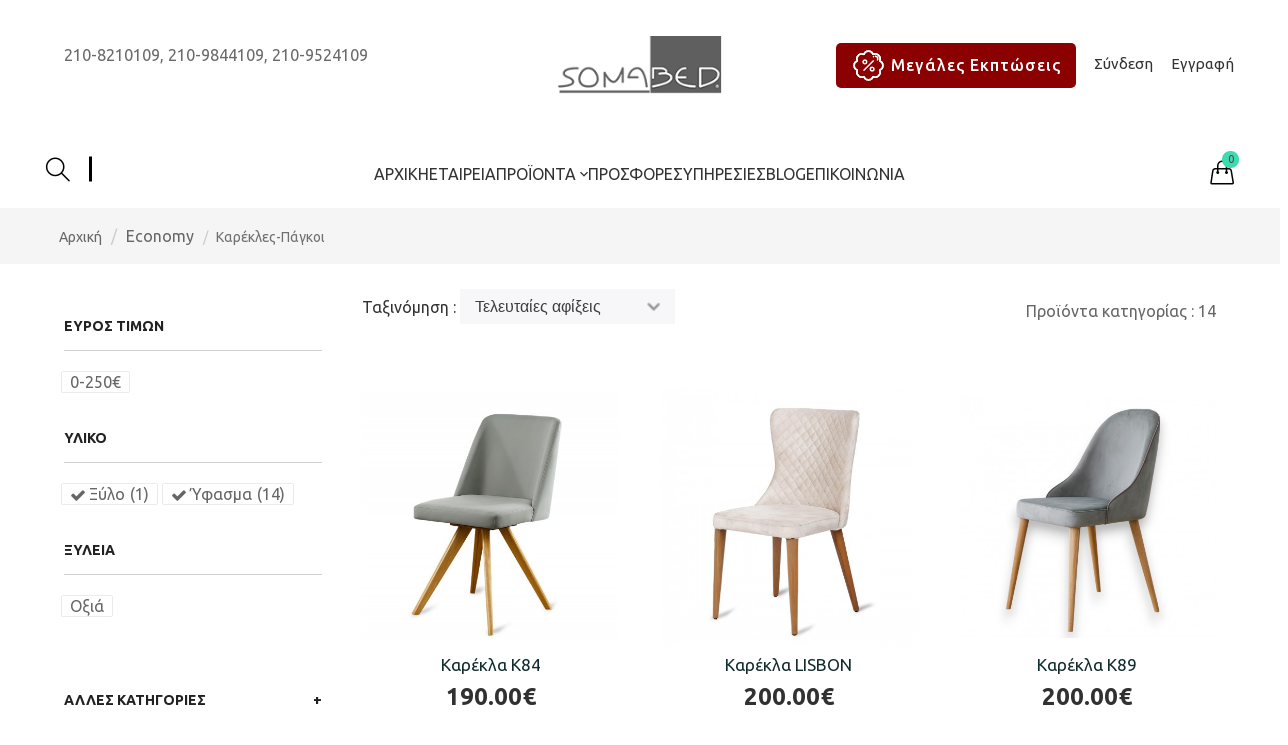

--- FILE ---
content_type: text/html; charset=UTF-8
request_url: https://www.somabed.gr/ell/categories/Karekles./all/Ksylo_Yfasma/1
body_size: 20444
content:
<!DOCTYPE html>
<!--[if lt IE 7 ]><html class="ie ie6" lang="en"><![endif]-->
<!--[if IE 7 ]><html class="ie ie7" lang="en"><![endif]-->
<!--[if IE 8 ]><html class="ie ie8" lang="en"><![endif]-->
<html lang="el">

<head>

	<script type="text/javascript"
		src="https://app.termly.io/resource-blocker/04b421ed-e6ee-4961-a3cf-9f0d475d20ec?autoBlock=on"></script>

	<meta charset="utf-8">
	<!--[if IE]><meta http-equiv="X-UA-Compatible" content="IE=edge"><![endif]-->
	<meta name="viewport" content="width=device-width, initial-scale=1">
	<meta name="google-site-verification" content="vSU1hhMB1U_6krfifxKvphJMdmLqsPGIUq-lKs4MILQ" />
	<meta name="facebook-domain-verification" content="s66l98p8ttn3sja2ytatsydm4uy7l1" />
	<script>var qazy = {};

qazy.qazy_image = "[data-uri]";


qazy.view_elements = [];

qazy.reveal = function(){
	for(var count = 0; count < qazy.view_elements.length; count++)
	{
		var offsetParentTop = 0;
		var temp = qazy.view_elements[count];
		do
		{
			if(!isNaN(temp.offsetTop))
			{
				offsetParentTop += temp.offsetTop;
			}
		}while(temp = temp.offsetParent)

		var pageYOffset = window.pageYOffset;
		var viewportHeight = window.innerHeight;

		var offsetParentLeft = 0;
		var temp = qazy.view_elements[count];
		do
		{
			if(!isNaN(temp.offsetLeft))
			{
				offsetParentLeft += temp.offsetLeft;
			}
		}while(temp = temp.offsetParent);

		var pageXOffset = window.pageXOffset;
		var viewportWidth = window.innerWidth;

		//if(offsetParentTop > pageYOffset && offsetParentTop < pageYOffset + viewportHeight && offsetParentLeft > pageXOffset && offsetParentLeft < pageXOffset + viewportWidth)
		if(offsetParentTop > pageYOffset && offsetParentTop < pageYOffset + viewportHeight)
		{
			qazy.view_elements[count].src = qazy.view_elements[count].getAttribute("data-qazy-src");
			qazy.view_elements[count].srcset = qazy.view_elements[count].getAttribute("data-qazy-srcset");
			/*
			console.log(qazy.view_elements[count].src);
			*/
			qazy.view_elements.splice(count, 1);
			count--;
		}
		else
		{
			/*
			console.log("offsetParentTop" + offsetParentTop + " pageYOffset" + pageYOffset + " viewportHeight" + window.innerHeight);
			var papaki = qazy.view_elements[count].getAttribute("data-qazy-src");
			console.log(papaki);
			*/
		}
	}
};

window.addEventListener("resize", qazy.reveal, false);
window.addEventListener("scroll", qazy.reveal, false);

//responsible for stopping img loading the image from server and also for displaying lazy loading image.
qazy.qazy_list_maker = function(){
	var elements = document.querySelectorAll("img[data-qazy][data-qazy='true']");

	for(var count = 0; count < elements.length; count++)
	{
		qazy.view_elements.push(elements[count]);
		elements[count].setAttribute("data-qazy", "false");

		var source_url = elements[count].src;
		var source_url_set = elements[count].srcset;
		elements[count].setAttribute("data-qazy-src", source_url);
		elements[count].setAttribute("data-qazy-srcset", source_url_set);
		/*
		console.log(source_url);
		*/
		elements[count].src = elements[count].getAttribute("data-qazy-placeholder") || qazy.qazy_image;
		elements[count].srcset = '';
	}
};

qazy.intervalObject = setInterval(function(){
	qazy.qazy_list_maker();
}, 50);

window.addEventListener("load", function() {
	clearInterval(qazy.intervalObject);
	qazy.qazy_list_maker();
	qazy.reveal();
}, false);
</script>

	<title>Καρέκλες-Πάγκοι - Σελίδα 1 - somabed.gr</title>
	
        <base href="https://www.somabed.gr/" />
        <script type="text/javascript">var sitewww = 'https://www.somabed.gr/'</script>
    
	<meta http-equiv="expires" content="0">
<meta name="resource-type" content="document">
<meta name="distribution" content="global">
<meta name="author" content="somabed.gr">
<meta name="keywords" content="καρεκλες, μοντερνες καρεκλες, καρεκλες τραπεζαριας, καρεκλες τιμες, παγκοι τραπεζαριας, παγκοι τιμες">
<meta name="description" content="Καρέκλες-πάγκοι εσωτερικού χώρου, υψηλής αισθητικής και ποιότητας. Εξαιρετικές προσφορές σε καρέκλες εσωτερικού χώρου. Μη διστάσετε να επικοινωνήσετε μαζί μας. - Σελίδα 1">
<meta name="robots" content="index, follow">
<meta name="revisit-after" content="1 days">
<meta name="rating" content="general">
<meta name="twitter:card" content="summary">
<meta property="og:description" content="Καρέκλες-πάγκοι εσωτερικού χώρου, υψηλής αισθητικής και ποιότητας. Εξαιρετικές προσφορές σε καρέκλες εσωτερικού χώρου. Μη διστάσετε να επικοινωνήσετε μαζί μας. - Σελίδα 1"/>
<meta name="twitter:description" content="Καρέκλες-πάγκοι εσωτερικού χώρου, υψηλής αισθητικής και ποιότητας. Εξαιρετικές προσφορές σε καρέκλες εσωτερικού χώρου. Μη διστάσετε να επικοινωνήσετε μαζί μας. - Σελίδα 1">
<meta property="og:title" content="Καρέκλες-Πάγκοι - Σελίδα 1"/>
<meta name="twitter:title" content="Καρέκλες-Πάγκοι - Σελίδα 1">
<meta property="og:url" content="https://www.somabed.gr/ell/categories/Karekles./all/Ksylo_Yfasma/1"/>
<meta property="og:image" content="https://www.somabed.gr/images/like_img.png"/>
<meta name="twitter:image" content="https://www.somabed.gr/images/like_img.png"/>
<link rel="canonical" href="https://www.somabed.gr/ell/categories/Karekles." />


	<!-- Favicons -->
	<!-- <link rel="apple-touch-icon-precomposed" sizes="144x144"
		href="template/images/favicon/apple-touch-icon-144-precomposed.png"> -->
	<link rel="shortcut icon" href="template/images/favicon/favicon.ico">
	<link rel="preconnect" href="https://fonts.gstatic.com" crossorigin>
	<link rel="preconnect" href="https://fonts.googleapis.com">
	<link rel="preconnect" href="https://skroutza.skroutz.gr">
	<!-- All css files are included here. -->
	<!-- Bootstrap fremwork main css -->
	<link rel="stylesheet" href="template/css/bootstrap.min.css">
	<!-- <link rel="stylesheet" href="template/css/fancybox.min.css"> -->
	<!-- Owl Carousel min css -->
	<link rel="preload" href="template/css/owl.carousel.min.css" as="style" onload="this.rel='stylesheet'">
	<noscript><link rel="stylesheet" href="template/css/owl.carousel.min.css"></noscript>

	<link rel="preload" href="template/css/owl.theme.default.min.css" as="style" onload="this.rel='stylesheet'">
	<noscript><link rel="stylesheet" href="template/css/owl.theme.default.min.css"></noscript>

	<!-- <link rel="stylesheet" href="template/css/owl.carousel.min.css"> -->
	<!-- <link rel="stylesheet" href="template/css/owl.theme.default.min.css"> -->
	<!-- This core.css file contents all plugings css file. -->
	<!-- <link rel="stylesheet" href="template/css/core.css?v=0.1"> -->
	<!-- <link rel="preload" href="template/css/core.css?v=0.1" as="style" onload="this.rel='stylesheet'">
	<noscript><link rel="stylesheet" href="template/css/core.css?v=0.1"></noscript> -->

	<link rel="preload" href="template/css/plugins/animate.min.css" as="style" onload="this.rel='stylesheet'">
	<noscript><link rel="stylesheet" href="template/css/plugins/animate.min.css"></noscript>

	<link rel="preload" href="template/css/plugins/animate-slider.min.css" as="style" onload="this.rel='stylesheet'">
	<noscript><link rel="stylesheet" href="template/css/plugins/animate-slider.min.css"></noscript>

	<link rel="preload" href="template/css/shortcode/default.min.css" as="style" onload="this.rel='stylesheet'">
	<noscript><link rel="stylesheet" href="template/css/shortcode/default.min.css"></noscript>

	<link rel="preload" href="template/css/plugins/meanmenu.min.css" as="style" onload="this.rel='stylesheet'">
	<noscript><link rel="stylesheet" href="template/css/plugins/meanmenu.min.css"></noscript>

	<link rel="preload" href="template/css/plugins/slick.css" as="style" onload="this.rel='stylesheet'">
	<noscript><link rel="stylesheet" href="template/css/plugins/slick.css"></noscript>

	<link rel="preload" href="template/css/plugins/slick-theme.css" as="style" onload="this.rel='stylesheet'">
	<noscript><link rel="stylesheet" href="template/css/plugins/slick-theme.css"></noscript>

	<!-- Theme shortcodes/elements style -->
	<link rel="stylesheet" href="template/css/shortcode/shortcodes.min.css?v=0.12">
	<!-- Theme main style -->
	<link rel="stylesheet" href="template/css/style.min.css?v=2025.1">
	<!-- Responsive css -->
	<link rel="stylesheet" href="template/css/responsive.min.css?v=0.53">
	<!-- User style -->
	<link rel="stylesheet" href="template/css/custom.min.css?v=0.86">
	<style>
	.top-line .currency_top .dropdown-switcher,.top-line .top-form-language .dropdown-switcher,.top-line .header-setting .dropdown-switcher,.mini-contentCart{border:1px solid #f0f0f0;-moz-transition:all 0.3s ease-in-out 0s;-o-transition:all 0.3s ease-in-out 0s;-webkit-transition:all 0.3s ease-in-out 0s;opacity:0;transition:all 0.3s ease-in-out 0s;transform:scale(0) rotate(0deg);-moz-transform:scale(0) rotate(0deg);-webkit-transform:scale(0) rotate(0deg);-o-transform:scale(0) rotate(0deg);background-color:#fff;padding:15px 20px;right:0;opacity:0;position:absolute;top:28px;min-width:200px;z-index:999999;transition:all 300ms ease-in-out 0s;-moz-transition:all 300ms ease-in-out 0s;-webkit-transition:all 300ms ease-in-out 0s;-o-transition:all 300ms ease-in-out 0s;visibility:hidden}
	</style>
	<link rel="preload" href="template/css/theme.min.css?v=2025" as="style" onload="this.rel='stylesheet'">
<noscript><link rel="stylesheet" href="template/css/theme.min.css?v=2025.1"></noscript>
	<!--[if lt IE 9]>
    <script data-categories="essential" src="template/js/plugins/iesupport/html5shiv.js"></script>
    <script data-categories="essential" src="template/js/plugins/iesupport/respond.min.js"></script>
    <![endif]-->

	 <script  data-categories="essential" src="template/js/vendor/jquery-1.12.0.min.js"></script>
	
        <script>
            // Define dataLayer and the gtag function.
            window.dataLayer = window.dataLayer || [];
            function gtag(){dataLayer.push(arguments);}

            // Set default consent to 'denied' as a placeholder
            // Determine actual values based on your own requirements
            gtag('consent', 'default', {
                'ad_storage': 'denied',
                'ad_user_data': 'denied',
                'ad_personalization': 'denied',
                'analytics_storage': 'denied'
            });

            gtag('set', 'url_passthrough', true);
            gtag('set', 'ads_data_redaction', true);

            gtag('consent', 'update', {
              'ad_storage': 'denied',
              'ad_user_data': 'denied',
              'ad_personalization': 'denied',
              'analytics_storage': 'denied'
            });
        </script>
    
	
            <script async src="https://www.googletagmanager.com/gtag/js?id=AW-477326696"></script>
            <script>
            window.dataLayer = window.dataLayer || [];
            function gtag(){dataLayer.push(arguments);}
            gtag('js', new Date());
            gtag('config', 'AW-477326696');
            </script>
        
	
            <script>
            var cms_gtag_events = true;
            </script>
        
	
            <!-- Add the Tracking Script and Connect to your Account -->
            <script data-categories="essential">
              (function(a,b,c,d,e,f,g){a['SkroutzAnalyticsObject']=e;a[e]= a[e] || function(){
                (a[e].q = a[e].q || []).push(arguments);};f=b.createElement(c);f.async=true;
                f.src=d;g=b.getElementsByTagName(c)[0];g.parentNode.insertBefore(f,g);
              })(window,document,'script','https://analytics.skroutz.gr/analytics.min.js','skroutz_analytics');

              skroutz_analytics('session', 'connect', 'SA-11240-0314');  // Connect your Account.
            </script>
        
	

            <!-- Facebook Pixel Code -->
            <script>
              !function(f,b,e,v,n,t,s)
              {if(f.fbq)return;n=f.fbq=function(){n.callMethod?
              n.callMethod.apply(n,arguments):n.queue.push(arguments)};
              if(!f._fbq)f._fbq=n;n.push=n;n.loaded=!0;n.version='2.0';
              n.queue=[];t=b.createElement(e);t.async=!0;
              t.src=v;s=b.getElementsByTagName(e)[0];
              s.parentNode.insertBefore(t,s)}(window, document,'script',
              'https://connect.facebook.net/en_US/fbevents.js');
              fbq('init', '364766098160305');
              fbq('track', 'PageView');
            </script>
            <!-- End Facebook Pixel Code -->

            
            <script>
            var cms_fbpixel_events = true;
            </script>
        
        
	
            <script async src="https://www.googletagmanager.com/gtag/js?id=G-8N5K7QR687"></script>
            <script>
            window.dataLayer = window.dataLayer || [];
            function gtag(){dataLayer.push(arguments);}
            gtag('js', new Date());
            gtag('config', 'G-8N5K7QR687');
            </script>
        
	<script>
		function gtag_report_conversion(url) { var callback = function () { if (typeof (url) != 'undefined') { window.location = url; } }; gtag('event', 'conversion', { 'send_to': 'AW-477326696/ujOHCL6-r-kBEOjazeMB', 'event_callback': callback }); return false; }
	</script>

</head>

<body id="home" class="wide">
	


	<!-- Wrap all content -->
	<div class="wrapper">


		<header id="htc__header" class="htc__header__area header--one">
			

<!-- TOP LINE -->

<div class="header__top__area">
	<div class="container-fluid">
		<div class="row">
			<div class="col-md-5 col-lg-5 col-sm-5 col-xs-12">
				<div class="ht__header__top__left">
					<ul class="select__language">
						<li class="drop--lan" style="margin-left: auto;margin-right: auto;"></li>
						<li class="drop--lan" style="margin-left: auto;margin-right: auto;"><p><span style="color: rgb(106, 106, 106);">210-8210109,</span><span style="color: rgb(106, 106, 106);"><strong>&#160;</strong>210-9844109,</span><span style="color: rgb(106, 106, 106);"><strong>&#160;</strong>210-9524109</span></p></li>
					</ul>

				</div>
			</div>
			<!-- LOGO -->
			<div class="col-md-2 col-lg-2 col-sm-2 col-xs-12">
				<div class="logo">
					<a href="https://www.somabed.gr/">
						<img src="template/images/logo/eme.png" alt="somabed.gr"">
                                </a> <br>
                            </div>
                        </div>




				<div class="col-md-5 col-lg-5 col-sm-5 col-xs-12">

					<div class="ht__header__top__right ">
						<ul class="select__language ht__header__right" style="font-size: 15px;">
							<li class="drop-lan poltimon-btn"> <a href="" data-toggle="modal" data-target="#largeModal">
									<lord-icon src="https://cdn.lordicon.com/qrbokoyz.json" trigger="morph" target="a" stroke="70" colors="primary:#ffffff,secondary:#ffffff"></lord-icon>
									Μεγάλες Εκπτώσεις
								</a>
							</li>
							<li class="drop-lan"><a href="login_page.php" style="positon:relative; margin-left: auto;margin-right: auto;"
													id="quick_sigup_link">Σύνδεση</a></li>
							<li class="drop-lan"><a href="register.php" style="positon:relative; margin-left: auto;margin-right: auto;"
									id="quick_sigup_link">Εγγραφή</a></li>
						</ul>

					</div>

				</div>

			</div>
		</div>
	</div>


			<!-- HEADER -->

			<div id="sticky-header-with-topbar" class="mainmenu__wrap sticky__header">
				<div class="container-fluid">
					<div class="row">
						<div class="menumenu__container clearfix">
							<div class="col-md-1 col-lg-1 col-sm-3 col-xs-3">
								<div class="header__search search search__open">
									<a href="#" title="search"><i class="icon-magnifier icons"></i></a>
								</div>
							</div>
							<div class="col-md-10 col-lg-10 col-sm-6 col-xs-5">
								<nav class="main__menu__nav hidden-xs hidden-sm">
									<ul class="main__menu">
										<li class="drop"><a href="https://www.somabed.gr/">Αρχική</a>

										</li>
										<li class="drop"><a href="ell/infopage/3">Εταιρεία</a>

										</li>
										<li class="drop"><a href="ell/categories/">ΠΡΟΪΟΝΤΑ <i
													class="zmdi zmdi-chevron-down"></i></a>
											<ul class="dropdown mega_dropdown">
												<!-- Start Single Mega MEnu -->


												


										<li>
											<a class="mega__title" href='ell/categories/Kathistiko'>Καθιστικό</a>
											<ul class="mega__item">
												
		<li><a href="ell/categories/Kanapedes">Καναπέδες</a></li>

		<li><a href="ell/categories/Trapezia-Kathistikoy">Τραπέζια Καθιστικού</a></li>

		<li><a href="ell/categories/Syntheseis-kathistikoy">Συνθέσεις καθιστικού</a></li>

		<li><a href="ell/categories/Epipla-Tileorasis">Έπιπλα Τηλεόρασης</a></li>

		<li><a href="ell/categories/Polythrones">Πολυθρόνες</a></li>

		<li><a href="ell/categories/Voithitika-Trapezakia.">Βοηθητικά Τραπεζάκια</a></li>

		<li><a href="ell/categories/Vivliothikes">Βιβλιοθήκες</a></li>

											</ul>
										</li>
	

		
										


										<li>
											<a class="mega__title" href='ell/categories/Ypnodomatio'>Υπνοδωμάτιο</a>
											<ul class="mega__item">
												
		<li><a href="ell/categories/Krevatokamares-Join">Κρεβατοκάμαρες Join</a></li>

		<li><a href="ell/categories/Ntymena-Krevatia-Bedart">Ντυμένα Κρεβάτια Bedart</a></li>

		<li><a href="ell/categories/Syllogi-Ypnodomation">Συλλογή Υπνοδωματίων LETTO</a></li>

		<li><a href="ell/categories/Set-krevatokamaras">Σετ κρεβατοκάμαρας</a></li>

		<li><a href="ell/categories/Ksylina-Krevatia">Ξύλινα Κρεβάτια</a></li>

		<li><a href="ell/categories/Syrtarieres-Komodina">Συρταριέρες- Κομοδίνα</a></li>

		<li><a href="ell/categories/Vaseis-Stromaton">Βάσεις Στρωμάτων</a></li>

		<li><a href="ell/categories/Ntoylapes">Ντουλάπες</a></li>

											</ul>
										</li>
	

		
										


										<li>
											<a class="mega__title" href='ell/categories/Stromata'>Στρώματα</a>
											<ul class="mega__item">
												
		<li><a href="ell/categories/Top-Brands-Stromaton">Top Brands Στρωμάτων</a></li>

		<li><a href="ell/categories/Aksesoyar-Ypnoy">Αξεσουάρ Ύπνου</a></li>

											</ul>
										</li>
	

		
										


										<li>
											<a class="mega__title" href='ell/categories/Trapezaria'>Τραπεζαρία</a>
											<ul class="mega__item">
												
		<li><a href="ell/categories/Trapezaries-Product">Τραπέζια</a></li>

		<li><a href="ell/categories/Mpoyfedes">Μπουφέδες </a></li>

		<li><a href="ell/categories/Karekles">Καρέκλες</a></li>

		<li><a href="ell/categories/Pagkoi-Trapezarias">Πάγκοι Τραπεζαρίας</a></li>

		<li><a href="ell/categories/Konsoles.">Κονσόλες</a></li>

											</ul>
										</li>
	

		
										


										<li>
											<a class="mega__title" href='ell/categories/Diakosmisi'>Διακόσμηση</a>
											<ul class="mega__item">
												
		<li><a href="ell/categories/Kathreftes-Diakosmitikoi">Καθρέφτες Διακοσμητικοί</a></li>

		<li><a href="ell/categories/Kathreftes-Roloi">Καθρέφτες Ρολόι</a></li>

		<li><a href="ell/categories/Kalogeroi">Καλόγεροι</a></li>

											</ul>
										</li>
	

		
										


										<li>
											<a class="mega__title" href='ell/categories/Economy'>Economy</a>
											<ul class="mega__item">
												
		<li><a href="ell/categories/Kanapedes.">Καναπέδες</a></li>

		<li><a href="ell/categories/Trapezia-Kathistikoy..">Τραπέζια Καθιστικού</a></li>

		<li><a href="ell/categories/Syntheseis-Epipla-TV">Συνθέσεις - Έπιπλα TV</a></li>

		<li><a href="ell/categories/Trapezia">Τραπέζια</a></li>

		<li><a href="ell/categories/Karekles.">Καρέκλες-Πάγκοι</a></li>

		<li><a href="ell/categories/Mpoyfedes.">Μπουφέδες</a></li>

		<li><a href="ell/categories/Set-krevatokamaras-Krevatia">Σετ κρεβατοκάμαρας - Κρεβάτια</a></li>

		<li><a href="ell/categories/Vivliothikes-Konsoles">Βιβλιοθήκες-Κονσόλες</a></li>

											</ul>
										</li>
	

		
										


										<li>
											<a class="mega__title" href='ell/categories/Modeco'>Modeco</a>
											<ul class="mega__item">
												
		<li><a href="ell/categories/Krevatia-Modeco">Κρεβάτια Modeco</a></li>

		<li><a href="ell/categories/Koyketes-Modeco">Κουκέτες Modeco</a></li>

											</ul>
										</li>
	

		
										


										<li>
											<a class="mega__title" href='ell/categories/Ksenodoxeiakos-Eksoplismos'>Ξενοδοχειακός Εξοπλισμός</a>
											<ul class="mega__item">
												
		<li><a href="ell/categories/Kanapedes-B2B">Καναπέδες B2B</a></li>

		<li><a href="ell/categories/Trapezia-Kathistikoy-B2B">Τραπέζια Καθιστικού B2B</a></li>

		<li><a href="ell/categories/Ntymena-Krevatia-B2B">Ντυμένα Κρεβάτια B2B</a></li>

		<li><a href="ell/categories/Ksylina-Krevatia-B2B">Ξύλινα Κρεβάτια B2B</a></li>

		<li><a href="ell/categories/Aksesoyar-Krevatokamaras-B2B">Αξεσουάρ Κρεβατοκάμαρας B2B</a></li>

		<li><a href="ell/categories/Vaseis-Stromaton-B2B">Βάσεις Στρωμάτων B2B</a></li>

		<li><a href="ell/categories/Trapezia-Koyzinas-V2V">Τραπέζια Κουζίνας Β2Β</a></li>

		<li><a href="ell/categories/Karekles-Koyzinas-B2B">Καρέκλες Κουζίνας B2B</a></li>

		<li><a href="ell/categories/Ntoylapes-B2B">Ντουλάπες B2B</a></li>

											</ul>
										</li>
	

		
										


		



												<!-- End Single Mega MEnu -->

											</ul>
										</li>
										<li><a href="ell/categories/Prosfores">ΠΡΟΣΦΟΡΕΣ </a></li>
										<!-- <li><a href="ell/categories/All-Inclusive">ALL INCLUSIVE </a></li> -->

										


										<li><a href="ell/services/1">Υπηρεσίες</a></li>
										<li><a href="ell/blog">BLOG</a></li>
										<li><a href="ell/contact/">Επικοινωνία</a></li>
									</ul>
								</nav>
								<div class="mobile-menu clearfix visible-xs visible-sm">
									<nav id="mobile_dropdown" style="display: block;">
										<ul>

											<li><a href="https://www.somabed.gr/">Αρχική</a>

											</li>
											<li><a href="ell/infopage/3">Εταιρεία</a></li>
											<li class="drop"><a href="#">ΠΡΟΪΟΝΤΑ</a>
												<ul class="dropdown">
													


										<li>
											<a class="mega__title" href='ell/categories/Kathistiko'>Καθιστικό</a>
											<ul class="mega__item">
												
		<li><a href="ell/categories/Kanapedes">Καναπέδες</a></li>

		<li><a href="ell/categories/Trapezia-Kathistikoy">Τραπέζια Καθιστικού</a></li>

		<li><a href="ell/categories/Syntheseis-kathistikoy">Συνθέσεις καθιστικού</a></li>

		<li><a href="ell/categories/Epipla-Tileorasis">Έπιπλα Τηλεόρασης</a></li>

		<li><a href="ell/categories/Polythrones">Πολυθρόνες</a></li>

		<li><a href="ell/categories/Voithitika-Trapezakia.">Βοηθητικά Τραπεζάκια</a></li>

		<li><a href="ell/categories/Vivliothikes">Βιβλιοθήκες</a></li>

											</ul>
										</li>
	

		
										


										<li>
											<a class="mega__title" href='ell/categories/Ypnodomatio'>Υπνοδωμάτιο</a>
											<ul class="mega__item">
												
		<li><a href="ell/categories/Krevatokamares-Join">Κρεβατοκάμαρες Join</a></li>

		<li><a href="ell/categories/Ntymena-Krevatia-Bedart">Ντυμένα Κρεβάτια Bedart</a></li>

		<li><a href="ell/categories/Syllogi-Ypnodomation">Συλλογή Υπνοδωματίων LETTO</a></li>

		<li><a href="ell/categories/Set-krevatokamaras">Σετ κρεβατοκάμαρας</a></li>

		<li><a href="ell/categories/Ksylina-Krevatia">Ξύλινα Κρεβάτια</a></li>

		<li><a href="ell/categories/Syrtarieres-Komodina">Συρταριέρες- Κομοδίνα</a></li>

		<li><a href="ell/categories/Vaseis-Stromaton">Βάσεις Στρωμάτων</a></li>

		<li><a href="ell/categories/Ntoylapes">Ντουλάπες</a></li>

											</ul>
										</li>
	

		
										


										<li>
											<a class="mega__title" href='ell/categories/Stromata'>Στρώματα</a>
											<ul class="mega__item">
												
		<li><a href="ell/categories/Top-Brands-Stromaton">Top Brands Στρωμάτων</a></li>

		<li><a href="ell/categories/Aksesoyar-Ypnoy">Αξεσουάρ Ύπνου</a></li>

											</ul>
										</li>
	

		
										


										<li>
											<a class="mega__title" href='ell/categories/Trapezaria'>Τραπεζαρία</a>
											<ul class="mega__item">
												
		<li><a href="ell/categories/Trapezaries-Product">Τραπέζια</a></li>

		<li><a href="ell/categories/Mpoyfedes">Μπουφέδες </a></li>

		<li><a href="ell/categories/Karekles">Καρέκλες</a></li>

		<li><a href="ell/categories/Pagkoi-Trapezarias">Πάγκοι Τραπεζαρίας</a></li>

		<li><a href="ell/categories/Konsoles.">Κονσόλες</a></li>

											</ul>
										</li>
	

		
										


										<li>
											<a class="mega__title" href='ell/categories/Diakosmisi'>Διακόσμηση</a>
											<ul class="mega__item">
												
		<li><a href="ell/categories/Kathreftes-Diakosmitikoi">Καθρέφτες Διακοσμητικοί</a></li>

		<li><a href="ell/categories/Kathreftes-Roloi">Καθρέφτες Ρολόι</a></li>

		<li><a href="ell/categories/Kalogeroi">Καλόγεροι</a></li>

											</ul>
										</li>
	

		
										


										<li>
											<a class="mega__title" href='ell/categories/Economy'>Economy</a>
											<ul class="mega__item">
												
		<li><a href="ell/categories/Kanapedes.">Καναπέδες</a></li>

		<li><a href="ell/categories/Trapezia-Kathistikoy..">Τραπέζια Καθιστικού</a></li>

		<li><a href="ell/categories/Syntheseis-Epipla-TV">Συνθέσεις - Έπιπλα TV</a></li>

		<li><a href="ell/categories/Trapezia">Τραπέζια</a></li>

		<li><a href="ell/categories/Karekles.">Καρέκλες-Πάγκοι</a></li>

		<li><a href="ell/categories/Mpoyfedes.">Μπουφέδες</a></li>

		<li><a href="ell/categories/Set-krevatokamaras-Krevatia">Σετ κρεβατοκάμαρας - Κρεβάτια</a></li>

		<li><a href="ell/categories/Vivliothikes-Konsoles">Βιβλιοθήκες-Κονσόλες</a></li>

											</ul>
										</li>
	

		
										


										<li>
											<a class="mega__title" href='ell/categories/Modeco'>Modeco</a>
											<ul class="mega__item">
												
		<li><a href="ell/categories/Krevatia-Modeco">Κρεβάτια Modeco</a></li>

		<li><a href="ell/categories/Koyketes-Modeco">Κουκέτες Modeco</a></li>

											</ul>
										</li>
	

		
										


										<li>
											<a class="mega__title" href='ell/categories/Ksenodoxeiakos-Eksoplismos'>Ξενοδοχειακός Εξοπλισμός</a>
											<ul class="mega__item">
												
		<li><a href="ell/categories/Kanapedes-B2B">Καναπέδες B2B</a></li>

		<li><a href="ell/categories/Trapezia-Kathistikoy-B2B">Τραπέζια Καθιστικού B2B</a></li>

		<li><a href="ell/categories/Ntymena-Krevatia-B2B">Ντυμένα Κρεβάτια B2B</a></li>

		<li><a href="ell/categories/Ksylina-Krevatia-B2B">Ξύλινα Κρεβάτια B2B</a></li>

		<li><a href="ell/categories/Aksesoyar-Krevatokamaras-B2B">Αξεσουάρ Κρεβατοκάμαρας B2B</a></li>

		<li><a href="ell/categories/Vaseis-Stromaton-B2B">Βάσεις Στρωμάτων B2B</a></li>

		<li><a href="ell/categories/Trapezia-Koyzinas-V2V">Τραπέζια Κουζίνας Β2Β</a></li>

		<li><a href="ell/categories/Karekles-Koyzinas-B2B">Καρέκλες Κουζίνας B2B</a></li>

		<li><a href="ell/categories/Ntoylapes-B2B">Ντουλάπες B2B</a></li>

											</ul>
										</li>
	

		
										


		

												</ul>
											</li>
											<li><a href="ell/categories/Prosfores">ΠΡΟΣΦΟΡΕΣ </a></li>
											<!-- <li><a href="ell/categories/All-Inclusive">ALL INCLUSIVE </a></li> -->
											<li><a href="ell/blog">BLOG</a></li>

											<li><a href="ell/contact/">Επικοινωνία</a></li>
										</ul>
									</nav>
								</div>
							</div>

							<div class="col-md-1 col-lg-1 col-sm-2 col-xs-2">

								<!-- Mobile menu toggle button-->
								<a href="#" class="menu-toggle btn" title="toggle menu"><i class="fa fa-bars"></i></a>
								<!-- /Mobile menu toggle button-->

								<div class="mini-maincart">
									
<div class="cartSummary">
	<a href="ell/cart/"><i class="icon-handbag icons"></i> <span class="cart-quantity">0</span></a>

</div>
<div class="mini-contentCart">
	<div class="block-content">
		<p class="block-subtitle">Προϊόντα</p>
		<ol class="mini-products-list clearfix" id="cart-sidebar">
			
		</ol>
		<p class="subtotal">
			<span class="label">Σύνολο παραγγελίας:</span> <span class="price">0&euro;</span>
		</p>
		<div class="actions">
			<ul class="shopping__btn">
				<li class="shp__checkout"><a href="order_step1.php">Καλάθι αγορών</a></li>
			</ul>
		</div>
	</div>
</div>

								</div>


							</div>
						</div>
					</div>
					<div class="mobile-menu-area" id="nav"></div>
				</div>
			</div>
		</header>


		<div class="body__overlay"></div>
		<!-- Start Offset Wrapper -->
		<div class="offset__wrapper">
			<!-- Start Search Popap -->
			<div class="search__area">
				<div class="container">
					<div class="row">
						<div class="col-md-12">
							<div class="search__inner">
								<div class="searchfield">
									<div class="contact-form-style mb-20" style="margin-top:20px;">
										<form method="get" id="search_mini_form" action="search.php">
											<input aria-label="Αναζήτηση" name="searchstr" class="searchbox input-text required-entry"
												placeholder="Αναζήτηση" value="" maxlength="128" type="text"
												id="search autocomplete=" off">
										</form>
									</div>
								</div>
								<div class="search__close__btn">
									<span class="search__close__btn_icon"><i class="zmdi zmdi-close"></i></span>
								</div>
							</div>
						</div>
					</div>
				</div>
			</div>
			<!-- End Search Popap -->
			<!-- Start Cart Panel -->




			<!-- End Cart Panel -->
		</div>
		<!-- Content area -->
		<div class="content-area">

    <div class="breadcrumb_section bg_gray page-title-mini" style="background-color: #f5f5f5;padding-top: 10px;padding-bottom: 10px;margin-bottom: 25px;">
		<div class="container"><!-- STRART CONTAINER -->
			<div class="row align-items-center">

				<div class="col-12">
					<ol class="breadcrumb">
						<li class="breadcrumb-item"><a href="https://www.somabed.gr/">Αρχική</a></li>

						<li><a href="ell/categories/Economy">Economy</a></li>

						<li class="breadcrumb-item active"><h1>Καρέκλες-Πάγκοι</h1></li>

					</ol>
				</div>
			</div>
		</div><!-- END CONTAINER-->
	</div>
        <!-- PAGE SECTION WITH SIDEBAR -->
        <section class="page-section with-sidebar no-padding-top">

            <div class="container">
                <div class="row">
					<!-- <div class="category-img container">
						<p>Καρέκλες-πάγκοι εσωτερικού χώρου, υψηλής αισθητικής και ποιότητας. Εξαιρετικές προσφορές σε καρέκλες εσωτερικού χώρου. Μη διστάσετε να επικοινωνήσετε μαζί μας.</p>
					</div> -->


					<!-- sidebar -->
                    <div class="col-md-3 col-sm-12 col-xs-12">
                        <div class="htc__category hidden-md hidden-lg">
                            <div class="title__line--4 text-center" id="filtersBtn" style="font-size: 16px">Επιλέξτε φίλτρα <i class="fa fa-plus" id="arrowdown" style="color: #212121"></i></div>
                        </div>
                        <div class="htc__product__leftsidebar">
                            

<div class="htc__compare__area">



    <script>
        $(function () {
            if ($('.filters_28 li').length == $('.filters_28 li:visible').length) {
                $('.readmore_filters_28').css("display", "none");
            }
            $('.readmore_filters_28').click(function () {
                $('.filters_28 li:hidden').slice(0, 12 ).css("display", "flex");
                if ($('.filters_28 li').length == $('.filters_28 li:visible').length) {
                    $('.readmore_filters_28').css("display", "none");
                }
            });
        });
    </script>

    <style>
        ul.filters_28 li:nth-child(n+6){
            display: none;
        }
    </style>

                                    <div class="title__line--4">Εύρος τιμών</div>

                                        <ul class="ht__tag__list filters_28">

                                            <li>
                                                <a href="https://www.somabed.gr/ell/categories/Karekles./all/Ksylo_Yfasma_0-2509863372/1" style="display: flex;color: #666" rel="nofollow">0-250€</a>
                                                <!-- <span class="count">(14)</span> -->
                                            </li>


                                        </ul>
                                        <a href="javascript:void(0)" class="more_filters readmore_filters_28" style="text-transform: none">Περισσότερα <i class="fa fa-arrow-circle-down" style="vertical-align: baseline"></i> </a>
                                        <br>

    <script>
        $(function () {
            if ($('.filters_20 li').length == $('.filters_20 li:visible').length) {
                $('.readmore_filters_20').css("display", "none");
            }
            $('.readmore_filters_20').click(function () {
                $('.filters_20 li:hidden').slice(0, 12 ).css("display", "flex");
                if ($('.filters_20 li').length == $('.filters_20 li:visible').length) {
                    $('.readmore_filters_20').css("display", "none");
                }
            });
        });
    </script>

    <style>
        ul.filters_20 li:nth-child(n+6){
            display: none;
        }
    </style>

                                    <div class="title__line--4">Υλικό</div>

                                        <ul class="ht__tag__list filters_20">

                                            <li style="display: flex">

                                                <a href="https://www.somabed.gr/ell/categories/Karekles./all/Yfasma/1" style="display: flex;color: #666" rel="nofollow"><i class="fa fa-check" style="margin: 3px 3px 0 0;"></i> Ξύλο <span class="count" style="margin-left: 5px;">(1)</span></a>
                                            </li>

                                            <li style="display: flex">

                                                <a href="https://www.somabed.gr/ell/categories/Karekles./all/Ksylo/1" style="display: flex;color: #666" rel="nofollow"><i class="fa fa-check" style="margin: 3px 3px 0 0;"></i> Ύφασμα <span class="count" style="margin-left: 5px;">(14)</span></a>
                                            </li>


                                        </ul>
                                        <a href="javascript:void(0)" class="more_filters readmore_filters_20" style="text-transform: none">Περισσότερα <i class="fa fa-arrow-circle-down" style="vertical-align: baseline"></i> </a>
                                        <br>

    <script>
        $(function () {
            if ($('.filters_59 li').length == $('.filters_59 li:visible').length) {
                $('.readmore_filters_59').css("display", "none");
            }
            $('.readmore_filters_59').click(function () {
                $('.filters_59 li:hidden').slice(0, 12 ).css("display", "flex");
                if ($('.filters_59 li').length == $('.filters_59 li:visible').length) {
                    $('.readmore_filters_59').css("display", "none");
                }
            });
        });
    </script>

    <style>
        ul.filters_59 li:nth-child(n+6){
            display: none;
        }
    </style>

                                    <div class="title__line--4">Ξυλεία</div>

                                        <ul class="ht__tag__list filters_59">

                                            <li>
                                                <a href="https://www.somabed.gr/ell/categories/Karekles./all/Ksylo_Yfasma_Oksia/1" style="display: flex;color: #666" rel="nofollow">Οξιά</a>
                                                <!-- <span class="count">(1)</span> -->
                                            </li>


                                        </ul>
                                        <a href="javascript:void(0)" class="more_filters readmore_filters_59" style="text-transform: none">Περισσότερα <i class="fa fa-arrow-circle-down" style="vertical-align: baseline"></i> </a>
                                        <br>




                            </div>


                            
<!-- <h2 class="title__line--3">shop by</h2> -->
<div class="htc__category">

	

	<h2 class="title__line--4 category-title">Άλλες κατηγορίες<span class="toggle-icon">+</span></h2>
	<ul class="ht__cat__list category-content" style="margin-bottom: 30px">
		
		<li class="category-filter-cat">
			<a href="ell/categories/Kanapedes.">Καναπέδες</a>
		</li>
		
		<li class="category-filter-cat">
			<a href="ell/categories/Trapezia-Kathistikoy..">Τραπέζια Καθιστικού</a>
		</li>
		
		<li class="category-filter-cat">
			<a href="ell/categories/Syntheseis-Epipla-TV">Συνθέσεις - Έπιπλα TV</a>
		</li>
		
		<li class="category-filter-cat">
			<a href="ell/categories/Trapezia">Τραπέζια</a>
		</li>
		
		<li class="category-filter-cat">
			<a href="ell/categories/Karekles.">Καρέκλες-Πάγκοι</a>
		</li>
		
		<li class="category-filter-cat">
			<a href="ell/categories/Mpoyfedes.">Μπουφέδες</a>
		</li>
		
		<li class="category-filter-cat">
			<a href="ell/categories/Set-krevatokamaras-Krevatia">Σετ κρεβατοκάμαρας - Κρεβάτια</a>
		</li>
		
		<li class="category-filter-cat">
			<a href="ell/categories/Vivliothikes-Konsoles">Βιβλιοθήκες-Κονσόλες</a>
		</li>
		

	</ul>


	
</div>
<br>


                            <div class="title__line--3">Νέες Αφίξεις</div>
                                <div class="htc__instagram__posts owl-carousel">
                                    <div class="htc__recent__product">
                                        
 <!-- Start Best Sell Area -->

     <div class="htc__recent__product__inner">

 
         <div class="htc__best__product" style="display: block">
            <a href="ell/product/Karekla-LISBON">
             <div class="htc__best__pro__thumb">
                     <img src="products_img/tcache/thumb_prod2198__360x360_1758227933_1_lisvon.jpg" border="0" alt="Καρέκλα LISBON" class="img-responsive lazyload" data-qazy="true" />
             </div>

 
 
 
 
 
 
             <div class="htc__best__product__details text-center">
                 <h2>Καρέκλα LISBON</h2>
                 <ul class="pro__prize justify-content-center align-self-center">
                     <li class="old__prize" style="text-decoration: line-through;">0.00&euro;</li>
                     <li class="">200.00&euro;</li>
                 </ul>
             </div>
             </a>
         </div>
 
         <div class="htc__best__product" style="display: block">
            <a href="ell/product/Pagkos-Oregon">
             <div class="htc__best__pro__thumb">
                     <img src="products_img/tcache/thumb_prod1418__360x360_1759235619_0_oregon.jpg" border="0" alt="Πάγκος Oregon" class="img-responsive lazyload" data-qazy="true" />
             </div>

 
 
 
 
 
 
             <div class="htc__best__product__details text-center">
                 <h2>Πάγκος Oregon</h2>
                 <ul class="pro__prize justify-content-center align-self-center">
                     <li class="old__prize" style="text-decoration: line-through;">0.00&euro;</li>
                     <li class="">480.00&euro;</li>
                 </ul>
             </div>
             </a>
         </div>
 
     </div>

 <!-- End Best Sell Area -->

 
                                    </div>
                                </div>


                        </div>
                    </div>
                    <!-- /sidebar -->

                    <!-- content -->
                    <div class="col-md-9 col-sm-12 col-xs-12 smt-40 xmt-40">
                        <div class="htc__product__rightidebar">
                            <div class="htc__grid__top">
                                <div class="htc__select__option">
                                    <form class="form-inline" name="ordForm" method="post" action="https://www.somabed.gr/ell/categories/Karekles./all/Ksylo_Yfasma/1">
                                        <div class="form-group selectpicker-wrapper">
                                            <span>Ταξινόμηση : </span>
                                        </div>
                                        <div class="form-group selectpicker-wrapper">
                                            <select aria-label="Ταξινόμηση" class="ht__select" data-live-search="false" data-width="100%" data-toggle="tooltip"  title="Ταξινόμηση προϊόντων: " name="ord" id="SortBy">
                                                <option value="default">Τελευταίες αφίξεις</option>
                                                <option value="1">φθηνότερο &rsaquo; ακριβότερο</option>
                                                <option value="2">ακριβότερο &rsaquo; φθηνότερο</option>
                                            </select>
                                        </div>



                                    </form>
                                </div>
                                <div class="htc__select__option">
                                    <div class="form-group selectpicker-wrapper">
                                        <p style="margin-top:10px;">Προϊόντα κατηγορίας : 14</p>
                                    </div>
                                </div>
                            </div>


						

                        <div class="row thumbnails products">
							
<div class="col-md-4 col-lg-4 col-sm-6 col-xs-12 myclear2 product-wrapper-2881">
    <a href="ell/product/K84">
	<div class="product">
		<div class="product__thumb">
			<img src="products_img/tcache/thumb_prod998__210x210_1758223723_0_k842.jpg" border="0" alt="Καρέκλα Κ84" class="img-responsive lazyload" data-qazy="true" sizes="(max-width: 480px) 100vw, (max-width: 767px) 50vw, (max-width: 991px) 33vw, 263px" srcset="https://www.somabed.gr/products_img/tcache/thumb_prod998__210x210_1758223723_0_k842.jpg 210w, https://www.somabed.gr/products_img/tcache/thumb_prod998__500x500_1758223723_0_k842.jpg 500w, https://www.somabed.gr/products_img/tcache/thumb_prod998__700x700_1758223723_0_k842.jpg 700w, https://www.somabed.gr/products_img/tcache/thumb_prod998__800x800_1758223723_0_k842.jpg 800w" />
			<div class="product__offer">

				<span class="new"></span>

			</div>
            <div class="product__hover__info">
                <ul class="product__action">

<li><span class="fpCart" title="Αγορά" data-pid="1601070344"><i class="icon-handbag icons"></i></span></li>

<!-- Quick View -->
<li><span class="link-compare product-quickview" title="Quick view" data-url="ell/productqv/K84"><i class="icon-magnifier-add icons"></i></span></li>

<li><span class="link-compare addtocompare" title="Σύγκριση προϊόντων" data-pid="1601070344"><i class="icon-shuffle icons"></i></span></li>

<li><span class="addtowish" data-pid="1601070344" title="Wishlist"><i class="icon-heart icons"></i></span></li>

					</ul>

            </div>
        </div>
        <div class="product__inner">
            <div class="product__details">
                
            <h2>Καρέκλα Κ84</h2>
                <ul class="pro__prize">
                    
<li>190.00&euro;</li>

                </ul>
            </div>
        </div>
    </div>
    </a>
</div>

<script>
	function gtag_report_conversion_addtocart(url) {
		var callback = function () {
		  if (typeof(url) != 'undefined') {
			window.location = url;
		  }
		};
		gtag('event', 'conversion', {
			'send_to': 'AW-477326696/AR4lCPDBnOkBEOjazeMB',
			'event_callback': callback
		});
		return false;
	}
</script>


<div class="col-md-4 col-lg-4 col-sm-6 col-xs-12 myclear2 product-wrapper-2881">
    <a href="ell/product/Karekla-LISBON">
	<div class="product">
		<div class="product__thumb">
			<img src="products_img/tcache/thumb_prod2198__210x210_1758227933_1_lisvon.jpg" border="0" alt="Καρέκλα LISBON" class="img-responsive lazyload" data-qazy="true" sizes="(max-width: 480px) 100vw, (max-width: 767px) 50vw, (max-width: 991px) 33vw, 263px" srcset="https://www.somabed.gr/products_img/tcache/thumb_prod2198__210x210_1758227933_1_lisvon.jpg 210w, https://www.somabed.gr/products_img/tcache/thumb_prod2198__500x500_1758227933_1_lisvon.jpg 500w, https://www.somabed.gr/products_img/tcache/thumb_prod2198__700x700_1758227933_1_lisvon.jpg 700w, https://www.somabed.gr/products_img/tcache/thumb_prod2198__800x800_1758227933_1_lisvon.jpg 800w" />
			<div class="product__offer">

				<span class="new"></span>

			</div>
            <div class="product__hover__info">
                <ul class="product__action">

<li><span class="fpCart" title="Αγορά" data-pid="1663583394"><i class="icon-handbag icons"></i></span></li>

<!-- Quick View -->
<li><span class="link-compare product-quickview" title="Quick view" data-url="ell/productqv/Karekla-LISBON"><i class="icon-magnifier-add icons"></i></span></li>

<li><span class="link-compare addtocompare" title="Σύγκριση προϊόντων" data-pid="1663583394"><i class="icon-shuffle icons"></i></span></li>

<li><span class="addtowish" data-pid="1663583394" title="Wishlist"><i class="icon-heart icons"></i></span></li>

					</ul>

            </div>
        </div>
        <div class="product__inner">
            <div class="product__details">
                
            <h2>Καρέκλα LISBON</h2>
                <ul class="pro__prize">
                    
<li>200.00&euro;</li>

                </ul>
            </div>
        </div>
    </div>
    </a>
</div>

<script>
	function gtag_report_conversion_addtocart(url) {
		var callback = function () {
		  if (typeof(url) != 'undefined') {
			window.location = url;
		  }
		};
		gtag('event', 'conversion', {
			'send_to': 'AW-477326696/AR4lCPDBnOkBEOjazeMB',
			'event_callback': callback
		});
		return false;
	}
</script>


<div class="col-md-4 col-lg-4 col-sm-6 col-xs-12 myclear2 product-wrapper-2881">
    <a href="ell/product/K89">
	<div class="product">
		<div class="product__thumb">
			<img src="products_img/tcache/thumb_prod1001__210x210_1758230122_0_white-Photoroom-1.jpg" border="0" alt="Καρέκλα Κ89" class="img-responsive lazyload" data-qazy="true" sizes="(max-width: 480px) 100vw, (max-width: 767px) 50vw, (max-width: 991px) 33vw, 263px" srcset="https://www.somabed.gr/products_img/tcache/thumb_prod1001__210x210_1758230122_0_white-Photoroom-1.jpg 210w, https://www.somabed.gr/products_img/tcache/thumb_prod1001__500x500_1758230122_0_white-Photoroom-1.jpg 500w, https://www.somabed.gr/products_img/tcache/thumb_prod1001__700x700_1758230122_0_white-Photoroom-1.jpg 700w, https://www.somabed.gr/products_img/tcache/thumb_prod1001__800x800_1758230122_0_white-Photoroom-1.jpg 800w" />
			<div class="product__offer">

				<span class="new"></span>

			</div>
            <div class="product__hover__info">
                <ul class="product__action">

<li><span class="fpCart" title="Αγορά" data-pid="1601073091"><i class="icon-handbag icons"></i></span></li>

<!-- Quick View -->
<li><span class="link-compare product-quickview" title="Quick view" data-url="ell/productqv/K89"><i class="icon-magnifier-add icons"></i></span></li>

<li><span class="link-compare addtocompare" title="Σύγκριση προϊόντων" data-pid="1601073091"><i class="icon-shuffle icons"></i></span></li>

<li><span class="addtowish" data-pid="1601073091" title="Wishlist"><i class="icon-heart icons"></i></span></li>

					</ul>

            </div>
        </div>
        <div class="product__inner">
            <div class="product__details">
                
            <h2>Καρέκλα Κ89</h2>
                <ul class="pro__prize">
                    
<li>200.00&euro;</li>

                </ul>
            </div>
        </div>
    </div>
    </a>
</div>

<script>
	function gtag_report_conversion_addtocart(url) {
		var callback = function () {
		  if (typeof(url) != 'undefined') {
			window.location = url;
		  }
		};
		gtag('event', 'conversion', {
			'send_to': 'AW-477326696/AR4lCPDBnOkBEOjazeMB',
			'event_callback': callback
		});
		return false;
	}
</script>


<div class="col-md-4 col-lg-4 col-sm-6 col-xs-12 myclear2 product-wrapper-2881">
    <a href="ell/product/K82">
	<div class="product">
		<div class="product__thumb">
			<img src="products_img/tcache/thumb_prod1123__210x210_1758225610_0_k823.jpg" border="0" alt="Καρέκλα Κ82" class="img-responsive lazyload" data-qazy="true" sizes="(max-width: 480px) 100vw, (max-width: 767px) 50vw, (max-width: 991px) 33vw, 263px" srcset="https://www.somabed.gr/products_img/tcache/thumb_prod1123__210x210_1758225610_0_k823.jpg 210w, https://www.somabed.gr/products_img/tcache/thumb_prod1123__500x500_1758225610_0_k823.jpg 500w, https://www.somabed.gr/products_img/tcache/thumb_prod1123__700x700_1758225610_0_k823.jpg 700w, https://www.somabed.gr/products_img/tcache/thumb_prod1123__800x800_1758225610_0_k823.jpg 800w" />
			<div class="product__offer">

				<span class="new"></span>

			</div>
            <div class="product__hover__info">
                <ul class="product__action">

<li><span class="fpCart" title="Αγορά" data-pid="1603454150"><i class="icon-handbag icons"></i></span></li>

<!-- Quick View -->
<li><span class="link-compare product-quickview" title="Quick view" data-url="ell/productqv/K82"><i class="icon-magnifier-add icons"></i></span></li>

<li><span class="link-compare addtocompare" title="Σύγκριση προϊόντων" data-pid="1603454150"><i class="icon-shuffle icons"></i></span></li>

<li><span class="addtowish" data-pid="1603454150" title="Wishlist"><i class="icon-heart icons"></i></span></li>

					</ul>

            </div>
        </div>
        <div class="product__inner">
            <div class="product__details">
                
            <h2>Καρέκλα Κ82</h2>
                <ul class="pro__prize">
                    
<li>190.00&euro;</li>

                </ul>
            </div>
        </div>
    </div>
    </a>
</div>

<script>
	function gtag_report_conversion_addtocart(url) {
		var callback = function () {
		  if (typeof(url) != 'undefined') {
			window.location = url;
		  }
		};
		gtag('event', 'conversion', {
			'send_to': 'AW-477326696/AR4lCPDBnOkBEOjazeMB',
			'event_callback': callback
		});
		return false;
	}
</script>


<div class="col-md-4 col-lg-4 col-sm-6 col-xs-12 myclear2 product-wrapper-2881">
    <a href="ell/product/K26">
	<div class="product">
		<div class="product__thumb">
			<img src="products_img/tcache/thumb_prod1004__210x210_1758221707_1_k32.jpg" border="0" alt="Καρέκλα Κ26" class="img-responsive lazyload" data-qazy="true" sizes="(max-width: 480px) 100vw, (max-width: 767px) 50vw, (max-width: 991px) 33vw, 263px" srcset="https://www.somabed.gr/products_img/tcache/thumb_prod1004__210x210_1758221707_1_k32.jpg 210w, https://www.somabed.gr/products_img/tcache/thumb_prod1004__500x500_1758221707_1_k32.jpg 500w, https://www.somabed.gr/products_img/tcache/thumb_prod1004__700x700_1758221707_1_k32.jpg 700w, https://www.somabed.gr/products_img/tcache/thumb_prod1004__800x800_1758221707_1_k32.jpg 800w" />
			<div class="product__offer">

				<span class="new"></span>

			</div>
            <div class="product__hover__info">
                <ul class="product__action">

<li><span class="fpCart" title="Αγορά" data-pid="1601077051"><i class="icon-handbag icons"></i></span></li>

<!-- Quick View -->
<li><span class="link-compare product-quickview" title="Quick view" data-url="ell/productqv/K26"><i class="icon-magnifier-add icons"></i></span></li>

<li><span class="link-compare addtocompare" title="Σύγκριση προϊόντων" data-pid="1601077051"><i class="icon-shuffle icons"></i></span></li>

<li><span class="addtowish" data-pid="1601077051" title="Wishlist"><i class="icon-heart icons"></i></span></li>

					</ul>

            </div>
        </div>
        <div class="product__inner">
            <div class="product__details">
                
            <h2>Καρέκλα Κ26</h2>
                <ul class="pro__prize">
                    
<li>190.00&euro;</li>

                </ul>
            </div>
        </div>
    </div>
    </a>
</div>

<script>
	function gtag_report_conversion_addtocart(url) {
		var callback = function () {
		  if (typeof(url) != 'undefined') {
			window.location = url;
		  }
		};
		gtag('event', 'conversion', {
			'send_to': 'AW-477326696/AR4lCPDBnOkBEOjazeMB',
			'event_callback': callback
		});
		return false;
	}
</script>


<div class="col-md-4 col-lg-4 col-sm-6 col-xs-12 myclear2 product-wrapper-2881">
    <a href="ell/product/K18">
	<div class="product">
		<div class="product__thumb">
			<img src="products_img/tcache/thumb_prod1118__210x210_1759234985_0_k18.jpg" border="0" alt="Καρέκλα K18" class="img-responsive lazyload" data-qazy="true" sizes="(max-width: 480px) 100vw, (max-width: 767px) 50vw, (max-width: 991px) 33vw, 263px" srcset="https://www.somabed.gr/products_img/tcache/thumb_prod1118__210x210_1759234985_0_k18.jpg 210w, https://www.somabed.gr/products_img/tcache/thumb_prod1118__500x500_1759234985_0_k18.jpg 500w, https://www.somabed.gr/products_img/tcache/thumb_prod1118__700x700_1759234985_0_k18.jpg 700w, https://www.somabed.gr/products_img/tcache/thumb_prod1118__800x800_1759234985_0_k18.jpg 800w" />
			<div class="product__offer">

				<span class="new"></span>

			</div>
            <div class="product__hover__info">
                <ul class="product__action">

<li><span class="fpCart" title="Αγορά" data-pid="1603389845"><i class="icon-handbag icons"></i></span></li>

<!-- Quick View -->
<li><span class="link-compare product-quickview" title="Quick view" data-url="ell/productqv/K18"><i class="icon-magnifier-add icons"></i></span></li>

<li><span class="link-compare addtocompare" title="Σύγκριση προϊόντων" data-pid="1603389845"><i class="icon-shuffle icons"></i></span></li>

<li><span class="addtowish" data-pid="1603389845" title="Wishlist"><i class="icon-heart icons"></i></span></li>

					</ul>

            </div>
        </div>
        <div class="product__inner">
            <div class="product__details">
                
            <h2>Καρέκλα K18</h2>
                <ul class="pro__prize">
                    
<li>190.00&euro;</li>

                </ul>
            </div>
        </div>
    </div>
    </a>
</div>

<script>
	function gtag_report_conversion_addtocart(url) {
		var callback = function () {
		  if (typeof(url) != 'undefined') {
			window.location = url;
		  }
		};
		gtag('event', 'conversion', {
			'send_to': 'AW-477326696/AR4lCPDBnOkBEOjazeMB',
			'event_callback': callback
		});
		return false;
	}
</script>


<div class="col-md-4 col-lg-4 col-sm-6 col-xs-12 myclear2 product-wrapper-2881">
    <a href="ell/product/K87">
	<div class="product">
		<div class="product__thumb">
			<img src="products_img/tcache/thumb_prod1120__210x210_1758226393_0_white-Photoroom.jpg" border="0" alt="Καρέκλα Κ87" class="img-responsive lazyload" data-qazy="true" sizes="(max-width: 480px) 100vw, (max-width: 767px) 50vw, (max-width: 991px) 33vw, 263px" srcset="https://www.somabed.gr/products_img/tcache/thumb_prod1120__210x210_1758226393_0_white-Photoroom.jpg 210w, https://www.somabed.gr/products_img/tcache/thumb_prod1120__500x500_1758226393_0_white-Photoroom.jpg 500w, https://www.somabed.gr/products_img/tcache/thumb_prod1120__700x700_1758226393_0_white-Photoroom.jpg 700w, https://www.somabed.gr/products_img/tcache/thumb_prod1120__800x800_1758226393_0_white-Photoroom.jpg 800w" />
			<div class="product__offer">

				<span class="new"></span>

			</div>
            <div class="product__hover__info">
                <ul class="product__action">

<li><span class="fpCart" title="Αγορά" data-pid="1603447321"><i class="icon-handbag icons"></i></span></li>

<!-- Quick View -->
<li><span class="link-compare product-quickview" title="Quick view" data-url="ell/productqv/K87"><i class="icon-magnifier-add icons"></i></span></li>

<li><span class="link-compare addtocompare" title="Σύγκριση προϊόντων" data-pid="1603447321"><i class="icon-shuffle icons"></i></span></li>

<li><span class="addtowish" data-pid="1603447321" title="Wishlist"><i class="icon-heart icons"></i></span></li>

					</ul>

            </div>
        </div>
        <div class="product__inner">
            <div class="product__details">
                
            <h2>Καρέκλα Κ87</h2>
                <ul class="pro__prize">
                    
<li>190.00&euro;</li>

                </ul>
            </div>
        </div>
    </div>
    </a>
</div>

<script>
	function gtag_report_conversion_addtocart(url) {
		var callback = function () {
		  if (typeof(url) != 'undefined') {
			window.location = url;
		  }
		};
		gtag('event', 'conversion', {
			'send_to': 'AW-477326696/AR4lCPDBnOkBEOjazeMB',
			'event_callback': callback
		});
		return false;
	}
</script>


<div class="col-md-4 col-lg-4 col-sm-6 col-xs-12 myclear2 product-wrapper-2881">
    <a href="ell/product/K85">
	<div class="product">
		<div class="product__thumb">
			<img src="products_img/tcache/thumb_prod999__210x210_1758231635_2_kalo.jpg" border="0" alt="Καρέκλα Κ85" class="img-responsive lazyload" data-qazy="true" sizes="(max-width: 480px) 100vw, (max-width: 767px) 50vw, (max-width: 991px) 33vw, 263px" srcset="https://www.somabed.gr/products_img/tcache/thumb_prod999__210x210_1758231635_2_kalo.jpg 210w, https://www.somabed.gr/products_img/tcache/thumb_prod999__500x500_1758231635_2_kalo.jpg 500w, https://www.somabed.gr/products_img/tcache/thumb_prod999__700x700_1758231635_2_kalo.jpg 700w, https://www.somabed.gr/products_img/tcache/thumb_prod999__800x800_1758231635_2_kalo.jpg 800w" />
			<div class="product__offer">

				<span class="new"></span>

			</div>
            <div class="product__hover__info">
                <ul class="product__action">

<li><span class="fpCart" title="Αγορά" data-pid="1601071048"><i class="icon-handbag icons"></i></span></li>

<!-- Quick View -->
<li><span class="link-compare product-quickview" title="Quick view" data-url="ell/productqv/K85"><i class="icon-magnifier-add icons"></i></span></li>

<li><span class="link-compare addtocompare" title="Σύγκριση προϊόντων" data-pid="1601071048"><i class="icon-shuffle icons"></i></span></li>

<li><span class="addtowish" data-pid="1601071048" title="Wishlist"><i class="icon-heart icons"></i></span></li>

					</ul>

            </div>
        </div>
        <div class="product__inner">
            <div class="product__details">
                
            <h2>Καρέκλα Κ85</h2>
                <ul class="pro__prize">
                    
<li>200.00&euro;</li>

                </ul>
            </div>
        </div>
    </div>
    </a>
</div>

<script>
	function gtag_report_conversion_addtocart(url) {
		var callback = function () {
		  if (typeof(url) != 'undefined') {
			window.location = url;
		  }
		};
		gtag('event', 'conversion', {
			'send_to': 'AW-477326696/AR4lCPDBnOkBEOjazeMB',
			'event_callback': callback
		});
		return false;
	}
</script>


<div class="col-md-4 col-lg-4 col-sm-6 col-xs-12 myclear2 product-wrapper-2881">
    <a href="ell/product/K90">
	<div class="product">
		<div class="product__thumb">
			<img src="products_img/tcache/thumb_prod1126__210x210_1758229147_0_k181.jpg" border="0" alt="Καρέκλα Κ90" class="img-responsive lazyload" data-qazy="true" sizes="(max-width: 480px) 100vw, (max-width: 767px) 50vw, (max-width: 991px) 33vw, 263px" srcset="https://www.somabed.gr/products_img/tcache/thumb_prod1126__210x210_1758229147_0_k181.jpg 210w, https://www.somabed.gr/products_img/tcache/thumb_prod1126__500x500_1758229147_0_k181.jpg 500w, https://www.somabed.gr/products_img/tcache/thumb_prod1126__700x700_1758229147_0_k181.jpg 700w, https://www.somabed.gr/products_img/tcache/thumb_prod1126__800x800_1758229147_0_k181.jpg 800w" />
			<div class="product__offer">

				<span class="new"></span>

			</div>
            <div class="product__hover__info">
                <ul class="product__action">

<li><span class="fpCart" title="Αγορά" data-pid="1603456890"><i class="icon-handbag icons"></i></span></li>

<!-- Quick View -->
<li><span class="link-compare product-quickview" title="Quick view" data-url="ell/productqv/K90"><i class="icon-magnifier-add icons"></i></span></li>

<li><span class="link-compare addtocompare" title="Σύγκριση προϊόντων" data-pid="1603456890"><i class="icon-shuffle icons"></i></span></li>

<li><span class="addtowish" data-pid="1603456890" title="Wishlist"><i class="icon-heart icons"></i></span></li>

					</ul>

            </div>
        </div>
        <div class="product__inner">
            <div class="product__details">
                
            <h2>Καρέκλα Κ90</h2>
                <ul class="pro__prize">
                    
<li>200.00&euro;</li>

                </ul>
            </div>
        </div>
    </div>
    </a>
</div>

<script>
	function gtag_report_conversion_addtocart(url) {
		var callback = function () {
		  if (typeof(url) != 'undefined') {
			window.location = url;
		  }
		};
		gtag('event', 'conversion', {
			'send_to': 'AW-477326696/AR4lCPDBnOkBEOjazeMB',
			'event_callback': callback
		});
		return false;
	}
</script>


<div class="col-md-4 col-lg-4 col-sm-6 col-xs-12 myclear2 product-wrapper-2881">
    <a href="ell/product/K8">
	<div class="product">
		<div class="product__thumb">
			<img src="products_img/tcache/thumb_prod1116__210x210_1759235125_0_k8.jpg" border="0" alt="Καρέκλα K8" class="img-responsive lazyload" data-qazy="true" sizes="(max-width: 480px) 100vw, (max-width: 767px) 50vw, (max-width: 991px) 33vw, 263px" srcset="https://www.somabed.gr/products_img/tcache/thumb_prod1116__210x210_1759235125_0_k8.jpg 210w, https://www.somabed.gr/products_img/tcache/thumb_prod1116__500x500_1759235125_0_k8.jpg 500w, https://www.somabed.gr/products_img/tcache/thumb_prod1116__700x700_1759235125_0_k8.jpg 700w, https://www.somabed.gr/products_img/tcache/thumb_prod1116__800x800_1759235125_0_k8.jpg 800w" />
			<div class="product__offer">

				<span class="new"></span>

			</div>
            <div class="product__hover__info">
                <ul class="product__action">

<li><span class="fpCart" title="Αγορά" data-pid="1603384601"><i class="icon-handbag icons"></i></span></li>

<!-- Quick View -->
<li><span class="link-compare product-quickview" title="Quick view" data-url="ell/productqv/K8"><i class="icon-magnifier-add icons"></i></span></li>

<li><span class="link-compare addtocompare" title="Σύγκριση προϊόντων" data-pid="1603384601"><i class="icon-shuffle icons"></i></span></li>

<li><span class="addtowish" data-pid="1603384601" title="Wishlist"><i class="icon-heart icons"></i></span></li>

					</ul>

            </div>
        </div>
        <div class="product__inner">
            <div class="product__details">
                
            <h2>Καρέκλα K8</h2>
                <ul class="pro__prize">
                    
<li>200.00&euro;</li>

                </ul>
            </div>
        </div>
    </div>
    </a>
</div>

<script>
	function gtag_report_conversion_addtocart(url) {
		var callback = function () {
		  if (typeof(url) != 'undefined') {
			window.location = url;
		  }
		};
		gtag('event', 'conversion', {
			'send_to': 'AW-477326696/AR4lCPDBnOkBEOjazeMB',
			'event_callback': callback
		});
		return false;
	}
</script>


<div class="col-md-4 col-lg-4 col-sm-6 col-xs-12 myclear2 product-wrapper-2881">
    <a href="ell/product/K86">
	<div class="product">
		<div class="product__thumb">
			<img src="products_img/tcache/thumb_prod1000__210x210_1758232686_0_roy-2.jpg" border="0" alt="Καρέκλα Κ86" class="img-responsive lazyload" data-qazy="true" sizes="(max-width: 480px) 100vw, (max-width: 767px) 50vw, (max-width: 991px) 33vw, 263px" srcset="https://www.somabed.gr/products_img/tcache/thumb_prod1000__210x210_1758232686_0_roy-2.jpg 210w, https://www.somabed.gr/products_img/tcache/thumb_prod1000__500x500_1758232686_0_roy-2.jpg 500w, https://www.somabed.gr/products_img/tcache/thumb_prod1000__700x700_1758232686_0_roy-2.jpg 700w, https://www.somabed.gr/products_img/tcache/thumb_prod1000__800x800_1758232686_0_roy-2.jpg 800w" />
			<div class="product__offer">

				<span class="new"></span>

			</div>
            <div class="product__hover__info">
                <ul class="product__action">

<li><span class="fpCart" title="Αγορά" data-pid="1601072312"><i class="icon-handbag icons"></i></span></li>

<!-- Quick View -->
<li><span class="link-compare product-quickview" title="Quick view" data-url="ell/productqv/K86"><i class="icon-magnifier-add icons"></i></span></li>

<li><span class="link-compare addtocompare" title="Σύγκριση προϊόντων" data-pid="1601072312"><i class="icon-shuffle icons"></i></span></li>

<li><span class="addtowish" data-pid="1601072312" title="Wishlist"><i class="icon-heart icons"></i></span></li>

					</ul>

            </div>
        </div>
        <div class="product__inner">
            <div class="product__details">
                
            <h2>Καρέκλα Κ86</h2>
                <ul class="pro__prize">
                    
<li>200.00&euro;</li>

                </ul>
            </div>
        </div>
    </div>
    </a>
</div>

<script>
	function gtag_report_conversion_addtocart(url) {
		var callback = function () {
		  if (typeof(url) != 'undefined') {
			window.location = url;
		  }
		};
		gtag('event', 'conversion', {
			'send_to': 'AW-477326696/AR4lCPDBnOkBEOjazeMB',
			'event_callback': callback
		});
		return false;
	}
</script>


<div class="col-md-4 col-lg-4 col-sm-6 col-xs-12 myclear2 product-wrapper-2881">
    <a href="ell/product/K80">
	<div class="product">
		<div class="product__thumb">
			<img src="products_img/tcache/thumb_prod1121__210x210_1758230232_1_ma.jpg" border="0" alt="Καρέκλα K80" class="img-responsive lazyload" data-qazy="true" sizes="(max-width: 480px) 100vw, (max-width: 767px) 50vw, (max-width: 991px) 33vw, 263px" srcset="https://www.somabed.gr/products_img/tcache/thumb_prod1121__210x210_1758230232_1_ma.jpg 210w, https://www.somabed.gr/products_img/tcache/thumb_prod1121__500x500_1758230232_1_ma.jpg 500w, https://www.somabed.gr/products_img/tcache/thumb_prod1121__700x700_1758230232_1_ma.jpg 700w, https://www.somabed.gr/products_img/tcache/thumb_prod1121__800x800_1758230232_1_ma.jpg 800w" />
			<div class="product__offer">

				<span class="new"></span>

			</div>
            <div class="product__hover__info">
                <ul class="product__action">

<li><span class="fpCart" title="Αγορά" data-pid="1603450107"><i class="icon-handbag icons"></i></span></li>

<!-- Quick View -->
<li><span class="link-compare product-quickview" title="Quick view" data-url="ell/productqv/K80"><i class="icon-magnifier-add icons"></i></span></li>

<li><span class="link-compare addtocompare" title="Σύγκριση προϊόντων" data-pid="1603450107"><i class="icon-shuffle icons"></i></span></li>

<li><span class="addtowish" data-pid="1603450107" title="Wishlist"><i class="icon-heart icons"></i></span></li>

					</ul>

            </div>
        </div>
        <div class="product__inner">
            <div class="product__details">
                
            <h2>Καρέκλα K80</h2>
                <ul class="pro__prize">
                    
<li>200.00&euro;</li>

                </ul>
            </div>
        </div>
    </div>
    </a>
</div>

<script>
	function gtag_report_conversion_addtocart(url) {
		var callback = function () {
		  if (typeof(url) != 'undefined') {
			window.location = url;
		  }
		};
		gtag('event', 'conversion', {
			'send_to': 'AW-477326696/AR4lCPDBnOkBEOjazeMB',
			'event_callback': callback
		});
		return false;
	}
</script>


<div class="col-md-4 col-lg-4 col-sm-6 col-xs-12 myclear2 product-wrapper-2881">
    <a href="ell/product/K83">
	<div class="product">
		<div class="product__thumb">
			<img src="products_img/tcache/thumb_prod1124__210x210_1758224156_0_k82.jpg" border="0" alt="Καρέκλα Κ83" class="img-responsive lazyload" data-qazy="true" sizes="(max-width: 480px) 100vw, (max-width: 767px) 50vw, (max-width: 991px) 33vw, 263px" srcset="https://www.somabed.gr/products_img/tcache/thumb_prod1124__210x210_1758224156_0_k82.jpg 210w, https://www.somabed.gr/products_img/tcache/thumb_prod1124__500x500_1758224156_0_k82.jpg 500w, https://www.somabed.gr/products_img/tcache/thumb_prod1124__700x700_1758224156_0_k82.jpg 700w, https://www.somabed.gr/products_img/tcache/thumb_prod1124__800x800_1758224156_0_k82.jpg 800w" />
			<div class="product__offer">

				<span class="new"></span>

			</div>
            <div class="product__hover__info">
                <ul class="product__action">

<li><span class="fpCart" title="Αγορά" data-pid="1603455660"><i class="icon-handbag icons"></i></span></li>

<!-- Quick View -->
<li><span class="link-compare product-quickview" title="Quick view" data-url="ell/productqv/K83"><i class="icon-magnifier-add icons"></i></span></li>

<li><span class="link-compare addtocompare" title="Σύγκριση προϊόντων" data-pid="1603455660"><i class="icon-shuffle icons"></i></span></li>

<li><span class="addtowish" data-pid="1603455660" title="Wishlist"><i class="icon-heart icons"></i></span></li>

					</ul>

            </div>
        </div>
        <div class="product__inner">
            <div class="product__details">
                
            <h2>Καρέκλα Κ83</h2>
                <ul class="pro__prize">
                    
<li>170.00&euro;</li>

                </ul>
            </div>
        </div>
    </div>
    </a>
</div>

<script>
	function gtag_report_conversion_addtocart(url) {
		var callback = function () {
		  if (typeof(url) != 'undefined') {
			window.location = url;
		  }
		};
		gtag('event', 'conversion', {
			'send_to': 'AW-477326696/AR4lCPDBnOkBEOjazeMB',
			'event_callback': callback
		});
		return false;
	}
</script>


<div class="col-md-4 col-lg-4 col-sm-6 col-xs-12 myclear2 product-wrapper-2881">
    <a href="ell/product/K19">
	<div class="product">
		<div class="product__thumb">
			<img src="products_img/tcache/thumb_prod1002__210x210_1758219205_0_k19.jpg" border="0" alt="Καρέκλα Κ19" class="img-responsive lazyload" data-qazy="true" sizes="(max-width: 480px) 100vw, (max-width: 767px) 50vw, (max-width: 991px) 33vw, 263px" srcset="https://www.somabed.gr/products_img/tcache/thumb_prod1002__210x210_1758219205_0_k19.jpg 210w, https://www.somabed.gr/products_img/tcache/thumb_prod1002__500x500_1758219205_0_k19.jpg 500w, https://www.somabed.gr/products_img/tcache/thumb_prod1002__700x700_1758219205_0_k19.jpg 700w, https://www.somabed.gr/products_img/tcache/thumb_prod1002__800x800_1758219205_0_k19.jpg 800w" />
			<div class="product__offer">

				<span class="new"></span>

			</div>
            <div class="product__hover__info">
                <ul class="product__action">

<li><span class="fpCart" title="Αγορά" data-pid="1601074418"><i class="icon-handbag icons"></i></span></li>

<!-- Quick View -->
<li><span class="link-compare product-quickview" title="Quick view" data-url="ell/productqv/K19"><i class="icon-magnifier-add icons"></i></span></li>

<li><span class="link-compare addtocompare" title="Σύγκριση προϊόντων" data-pid="1601074418"><i class="icon-shuffle icons"></i></span></li>

<li><span class="addtowish" data-pid="1601074418" title="Wishlist"><i class="icon-heart icons"></i></span></li>

					</ul>

            </div>
        </div>
        <div class="product__inner">
            <div class="product__details">
                
            <h2>Καρέκλα Κ19</h2>
                <ul class="pro__prize">
                    
<li>190.00&euro;</li>

                </ul>
            </div>
        </div>
    </div>
    </a>
</div>

<script>
	function gtag_report_conversion_addtocart(url) {
		var callback = function () {
		  if (typeof(url) != 'undefined') {
			window.location = url;
		  }
		};
		gtag('event', 'conversion', {
			'send_to': 'AW-477326696/AR4lCPDBnOkBEOjazeMB',
			'event_callback': callback
		});
		return false;
	}
</script>


                        </div>


                            <!-- Pagination -->
                        <div class="row">
                            <div class="col-xs-12">
                                <ul class="htc__pagenation">
                                    
                                </ul>
                            </div>
                        </div>
                        <!-- /Pagination -->
                        </div>
                    </div>
                    <!-- /content -->




                </div>
            </div>

        </section>

        <!-- /PAGE SECTION WITH SIDEBAR -->

<!-- Start Footer Area -->
<footer id="htc__footer">
	<!-- Start Footer Top Area -->
	<!-- <div class="footer__top__area bg__cat--1">
		<div class="container">
			<div class="row">
				<div class="col-md-12">
					<div class="footer__top__wrap clearfix">
						<div class="row">
							<div class="col-md-4 col-sm-6 col-xs-12">
								<div class="footer__top">
									<div class="ft__logo">
										<a href="index.html">
											<img src="template/images/logo/eme.png" alt="logo">
										</a>
									</div>
									<div class="ft__address__wrap">
										<div class="ft__address">
											<div class="ft__title">
												<h4><i class="icon-location-pin icons"></i>Διεύθυνση</h4>
											</div>
											<div class="ft__details">
												<p>Λ. Ελευθερίας 7, Άλιμος</p>
											</div>
										</div>
										<div class="ft__address">
											<div class="ft__title">
												<h4><i class="icon-call-out icons"></i>Τηλέφωνο</h4>
											</div>
											<div class="ft__details">
												<p>210 9844109 </p>
											</div>
										</div>
										<div class="ft__address">
											<div class="ft__title">
												<h4><i class="icon-envelope icons"></i>Email</h4>
											</div>
											<div class="ft__details">
												<p><a href="mailto:info@somabed.gr">info@somabed.gr</a></p>
											</div>
										</div>
									</div>
								</div>
							</div>
							<div class="col-md-8 col-sm-6 col-xs-12"> -->
	<!-- Google map -->
	<!-- <div class="google-map">
									<div class="mapouter"><div class="gmap_canvas"><iframe width="100%" height="400" id="gmap_canvas" src="https://maps.google.com/maps?q=%CE%9B.%20%CE%95%CE%BB%CE%B5%CF%85%CE%B8%CE%B5%CF%81%CE%AF%CE%B1%CF%82%207%2C%20%CE%86%CE%BB%CE%B9%CE%BC%CE%BF%CF%82&t=&z=15&ie=UTF8&iwloc=&output=embed" frameborder="0" scrolling="no" marginheight="0" marginwidth="0"></iframe></div><style>.mapouter{position:relative;text-align:right;height:400px;width:100%;}.gmap_canvas {overflow:hidden;background:none!important;height:400px;width:100%;}</style></div>								<!-- /Google map -->
	<!--</div>

</div>
</div>
</div>
</div>
</div>
</div> -->
	<!-- End Footer Top Area -->
	<!-- Start Footer Widget -->
	<div class="footer__container bg__cat--1">
		<div class="container-fluid">
			<div class="row">
				<!-- Start Single Footer Widget -->

				<!-- End Single Footer Widget -->
				<!-- Start Single Footer Widget -->
				<div class="col-lg-4 col-md-12 col-sm-12 xmt-40">
					<div class="footer">
						<h2 class="title__line--2">Στοιχεία Επικοινωνίας</h2>
						<ul class="ft__list">
						</ul>
						<div>
							<p><span><strong>Κατάστημα Αθήνας&nbsp;</strong></span></p>
							<p><a href="https://goo.gl/maps/4dNHBhsUyswPYfnB9" target="_blank"><i
										class="icon-location-pin icons"></i>3ης Σεπτεμβρίου 127, Αθήνα (εκτός ορίων
									δακτυλίου), 112 51</a></p>
							<p><i class="icon-call-out icons"></i>&nbsp;<a
									onclick="return gtag_report_conversion('tel:2108210109');" href="tel:2108210109">
									210 8210109</a></p>
							<!-- <p>&nbsp;</p> -->
							<p><span><strong>Κατάστημα Αλίμου&nbsp;</strong></span></p>
							<p><a href="https://goo.gl/maps/xKpUzVkVu5zmVdFeA" target="_blank"><i
										class="icon-location-pin icons"></i> Λεωφόρος Ελευθερίας 7 (προέκταση Λ.
									Αμφιθέας), Άλιμος, 174 55</a></p>
							<p><i class="icon-call-out icons"></i>&nbsp;<a
									onclick="return gtag_report_conversion('tel:2109844109');" href="tel:2109844109">
									210 9844109</a></p>
							<!-- <p>&nbsp;</p> -->
							<p><span><strong>Κατάστημα Καλλιθέας</strong></span></p>
							<p><a href="https://goo.gl/maps/iw5DcwsyJA4fQyfc7" target="_blank"><i
										class="icon-location-pin icons"></i> Αραπάκη 74 &amp; Μαντζαγριωτάκη, Καλλιθέα,
									176 76</a></p>
							<p><i class="icon-call-out icons"></i>&nbsp;<a
									onclick="return gtag_report_conversion('tel:2109524109');" href="tel:2109524109">
									210 9524109</a></p>
							<!-- <p>&nbsp;</p> -->
							<!-- <p><i class="icon-envelope icons"></i> <a href="mailto:infosomabed@gmail.com">
									infosomabed@gmail.com</a></p>
							<p><i class="icon-envelope icons"></i> <a href="mailto:info@somabed.gr">info@somabed.gr</a> -->
							</p>
						</div>
						<!--<img src="template/images/logo_footer.png" style="margin-bottom: 30px">-->
					</div>
				</div>
				<!-- End Single Footer Widget -->
				<!-- Start Single Footer Widget -->
				<div class="col-lg-2 col-md-3 col-sm-6 xmt-40 smt-40">
					<div class="footer">
						<h2 class="title__line--2">Χρήσιμα</h2>
						<div class="ft__inner">
							<ul class="ft__list">
								<li><a href="ell/infopage/5">Τρόποι Παραγγελίας</a></li>
								<li><a href="ell/infopage/6">Τρόποι Πληρωμής</a></li>
								<li><a href="ell/infopage/4">Τρόποι Αποστολής</a></li>
								<li><a href="ell/infopage/12">Εγγύηση - Επιστροφές</a></li>


							</ul>
						</div>
					</div>
				</div>
				<!-- End Single Footer Widget -->
				<!-- Start Single Footer Widget -->
				<div class="col-lg-2 col-md-3 col-sm-6 xmt-40 smt-40">
					<div class="footer">
						<h2 class="title__line--2">Εξυπηρέτηση Πελατών</h2>
						<div class="ft__inner">
							<ul class="ft__list">
								<li><a href="https://www.somabed.gr/ell/contact/">Επικοινωνία</a></li>
								<li><a href="ell/infopage/9">Συχνές Ερωτήσεις</a></li>
								<li><a href="ell/infopage/15">Όροι χρήσης</a></li>
								<li><a href="ell/infopage/14">Προστασία Προσωπικών Δεδομένων</a></li>
								<li><a href="javascript:void(0)" class="termly-display-preferences">Cookies</a></li>


							</ul>
						</div>
					</div>
				</div>
				<!-- End Single Footer Widget -->
				<!-- Start Single Footer Widget -->
				<div class="col-lg-4 col-md-6 col-sm-12 xmt-40 smt-40">
					<div class="footer">
						<h2 class="title__line--2">newsletter</h2>
						<div class="ft__inner">
							<form id="newsletter-validate-detail" method="post" action="newsletter.php">
								<div class="block-content">
									<div class="input-box">
										<input aria-label="Όνομα" type="text" placeholder="- Όνομα" class="input-text required-entry"
											id="newsletter2" name="nsname">
										<input aria-label="Email" type="text" placeholder="- Email"
											class="input-text required-entry validate-email" id="newsletter"
											name="nssirname">
									</div>

									<div class="input-box input-box-2018">
										<input aria-label="Customer Email" type="text" class="input-text required-entry validate-email"
											name="cust_email" tabindex="-1">
									</div>
									<div class="actions">
										<button class="btn" title="Subscribe" type="submit">
											<span>Εγγραφή</span></button>
									</div>
									<div class="actions2">
										<hr>
										<p><label><input type="checkbox" name="nsterms" value="1" required>
												Αποδέχομαι τους <a href="ell/infopage/15" target="_blank">όρους χρήσης</a> και την <a href="ell/infopage/14" target="_blank">πολιτική ιδιωτικού απορρήτου</a></label></p>
									</div>
								</div>
								<input type="hidden" name="submit" value="1" />
							</form>
							<div class="ft__social__link">
								<span>follow us</span>
								<ul class="social__link">
									<li><a href="https://www.facebook.com/somabedathens/" target="_blank" title="somabed on facebook"><i
												class="icon-social-facebook icons"></i></a></li>
								</ul>
							</div>
						</div>
					</div>
				</div>

				<div class="col-lg-12 copyright__inner-1">
					<a href="https://tbibank.gr/" target="_blank" rel="nofollow"
						style="display: block; height: 40px;"><img src="images/tbilogoblack.webp" alt="tbi bank"
							style="max-height: 100%;"></a>
					<a href="https://klarna.com/" target="_blank" rel="nofollow"
						style="display: block; height: 40px;"><img src="images/klarna_320x50.png" alt="Klarna"
							style="max-height: 100%;"></a>
					<a href="#"><img src="template/images/others/shape/paypol.png" alt="payment images"></a>
				</div>

				<!-- End Single Footer Widget -->
			</div>
		</div>
	</div>
	<!-- End Footer Widget -->
	<!-- Start Copyright Area -->
	<div class="htc__copyright bg__white">
		<div class="container">
			<div class="row">
				<div class="col-xs-12">
					<div class="copyright__inner">
						<p>&copy; 2026 somabed.gr | Κατασκευή ιστοσελίδων - www.qualityweb.gr</p>
					</div>

				</div>
			</div>
		</div>
	</div>
	<!-- End Copyright Area -->
</footer>
<!-- End Footer Style -->
<div id="to-top" class="to-top"><i class="fa fa-angle-up"></i></div>

<!-- register success popup -->
<div class="modal fade popup-registersuc" id="popup-registersuc" tabindex="-1" role="dialog" aria-hidden="true">
	<div class="modal-dialog">
		<div class="modal-content">
			<div class="modal-header">
				<button type="button" class="close" data-dismiss="modal"><span aria-hidden="true">&times;</span><span
						class="sr-only">Close</span></button>
				<h2 class="modal-title">&nbsp;Η εγγραφή ολοκληρώθηκε με επιτυχία.</h2>
			</div>
			<div class="modal-body">
				<div class=\"ue_form\">Ο λογαριασμός σας είναι προσωρινά απενεργοποιημένος. Ενα μήνυμα ηλεκτρονικού ταχυδρομείου (email) έχει σταλλεί στην ηλεκτρονική διεύθυνση που δηλώσατε με τα στοιχεία σας καθώς και οδηγίες για τον τρόπο με τον οποίο θα ενεργοποιήσετε τον λογαριασμό σας. <br>Σας ευχαριστούμε εκ των προτέρων για την προτίμησή σας.</div>
			</div>
		</div>
	</div>
</div>
<!-- /register success popup -->

<!-- generic popup -->
<div class="modal fade popup-msg" id="popup-msg" tabindex="-1" role="dialog" aria-hidden="true">
	<div class="modal-dialog">
		<div class="modal-content">
			<div class="modal-header">
				<button type="button" class="close" data-dismiss="modal"><span aria-hidden="true">&times;</span><span
						class="sr-only">Close</span></button>
				<h2 class="modal-title"><span class="sr-only">modal title</span></h2>
			</div>
			<div class="modal-body">

			</div>
		</div>
	</div>
</div>
<!-- /generic popup -->

<!-- alert popup -->
<div class="modal fade popup-msg2" id="popup-msg2" tabindex="-1" role="dialog" aria-hidden="true">
	<div class="modal-dialog">
		<div class="modal-content">
			<div class="modal-body">
				<button type="button" class="close" data-dismiss="modal"><span aria-hidden="true">&times;</span><span
						class="sr-only">Close</span></button>
				<div></div>
			</div>
		</div>
	</div>
</div>
<!-- /generic popup -->

<!-- price war popup -->
<div class="modal fade largeModal" id="largeModal" tabindex="-1" role="dialog" aria-hidden="true">
	<div class="modal-dialog modal-md">
		<div class="modal-content">
			<div class="modal-header" style="display: flex !important;">

				<h2 class="modal-title col-md-11" id="myModalLabel" style="font-size: 1.45em;">Κάνε σύνδεση ή εγγραφή
					και κέρδισε έκπτωση!</h2>
				<button type="button" class="close col-md-1" data-dismiss="modal"><span
						aria-hidden="true">&times;</span><span class="sr-only">Close</span></button>
			</div>
			<div class="modal-body">

				<div class="row">
					<div class="col-lg-12 offset-lg-3">
						<div class="sign-in-area">
							<!--Form-->
							<div id="signup">
								<div class="section__title--2">
									<h3 class="title__line" style="font-size: 1.7em;">Εγγραφή</h3>
								</div>
								<form action="process.php" method="POST">

									<div class="form-group">
										<label for="fathername">Email</label>
										<input class="form-control customized-input" type="text" name="fathername"
											id="fathername" autocomplete="off">
									</div>
									<!--// Email-->
									<div class="form-group">
										<label for="password">Συνθηματικό</label>
										<input type="password" class="form-control" id="password" name="pass"
											autocomplete="off" style="font-size: 14px;">
									</div>
									<!--// Password-->

									<div class="form-group">
										<label for="repassword">Επιβεβαίωση Συνθηματικού</label>
										<input class="form-control customized-input" id="repassword" type="password"
											name="repass" autocomplete="off" style="font-size: 14px;">
									</div>
									<!--// Confirm Password-->

									<div class="checkbox" style="font-size: 16px;">
										<label style="font-size: 14px;"><input type="checkbox" name="terms1" value="1"
												required> Αποδέχομαι τους <a href="ell/infopage/15" target="_blank">όρους χρήσης</a> και την <a href="ell/infopage/14" target="_blank">πολιτική ιδιωτικού απορρήτου</a></label>
									</div>
									<div class="checkbox" style="font-size: 16px;">
										<label style="font-size: 14px;"><input type="checkbox" value="1"
												name="newsletter" checked> Θέλω να λαμβάνω newsletters</label>
									</div>

									<div class="form-bottom-area ">
										<div class="main-btn-wrap">
											<input type="submit" value="Εγγραφή"
												class="btn btn-default custom-btn"
												style="margin: 0 auto;display: flex;padding: 10px 20px;height: auto;width: auto">
										</div>
										<!--// Main Btn Wrap End-->
									</div>



									<p class="input-box-2018"><input aria-label="Customer email" class="form-control" autocomplete="off" type="text" name="cust_email" placeholder="Customer email" tabindex="-1"></p>

									<input type="hidden" name="subjoin" value="1">

								</form>
							</div>
							<!--// Form-->

							<!--Form-->
							<div id="signin">
								<div class="section__title--2">
									<h3 class="title__line" style="font-size: 1.7em;">Σύνδεση</h3>
								</div>

								<form action="process.php" method="post" name="loginfrm" id="loginpop">
									<div class="form-group">
										<label for="popup-login-email0">Email</label>
										<input id="popup-login-email0" name="uemail" type="text" class="form-control">
									</div>
									<!--// Email-->
									<div class="form-group">
										<label for="popup-login-password0">Συνθηματικό</label>
										<input id="popup-login-password0" name="upass" type="password"
											class="form-control">
									</div>

									<br class="clear">

									<div class="checkbox" style="font-size: 16px;">
										<p><label style="font-size: 14px;"><input type="checkbox" name="wterms0"
													value="1" required>
												Αποδέχομαι τους <a href="ell/infopage/15" target="_blank">όρους χρήσης</a> και την <a href="ell/infopage/14" target="_blank">πολιτική ιδιωτικού απορρήτου</a></label></p><br>
									</div>

									<div class="form-bottom-area " style="margin-bottom: 20px">
										<div class="main-btn-wrap">
											<input type="button" value="Σύνδεση" class="btn btn-default custom-btn"
												onclick="javascript:checkWterms();"
												style="margin: 0 auto;display: flex;padding: 10px 20px;height: auto;width: auto">
										</div>
										<!--// Main Btn Wrap End-->
									</div>

									<input type="hidden" name="customerlogin" value="1" />
								</form>
							</div>
							<!--// Form-->

						</div>
						<button class="buttontext" onclick="changeForm()"><span id="buttontext">Έχεις ήδη
								λογαριασμό;</span><span id="buttontext-link">&nbsp;Συνδέσου εδώ!</span></button>

						<!--// Sign In Area-->
					</div>
				</div>

			</div>

		</div>
	</div>
</div>
</div>
<!-- /price war popup -->



		<!-- Login popup -->
		<div class="modal fade popup-login" id="popup-login" tabindex="-1" role="dialog" aria-hidden="true">
			<div class="modal-dialog">
				<div class="modal-content">
					<div class="modal-header">
						<button type="button" class="close" data-dismiss="modal"><span
								aria-hidden="true">&times;</span><span class="sr-only">Close</span></button>
						<h2 class="modal-title">Σύνδεση</h2>
					</div>
					<div class="modal-body">
						<form action="process.php" method="post" name="loginfrm">
							<div class="row">
								<div class="col-sm-6">
									<div class="form-group">
										<label for="popup-login-email">Email</label>
										<input id="popup-login-email" name="uemail" type="text" class="form-control">
									</div>
								</div>
								<div class="col-sm-6">
									<div class="form-group">
										<label for="popup-login-password">Συνθηματικό</label>
										<input id="popup-login-password" name="upass" type="password"
											class="form-control">
									</div>
								</div>
							</div>
							<div class="row">
								<div class="col-sm-12">
									<p><label><input type="checkbox" name="remember" value="1" />
											Θυμήσου με</label></p>
									<p><label><input type="checkbox" name="wterms" value="1" required>
											Αποδέχομαι τους <a href="ell/infopage/15" target="_blank">όρους χρήσης</a> και την <a href="ell/infopage/14" target="_blank">πολιτική ιδιωτικού απορρήτου</a></label></p>

									<br class="clear">
									<button type="button" class="btn"
										onclick="javascript:checkWterms();"><span>Σύνδεση</span></button>
								</div>
							</div>
							<input type="hidden" name="customerlogin" value="1" />
						</form>
					</div>
					<div class="modal-footer">
						<a class="link" href="forgotpass.php">Υπενθύμιση συνθηματικού</a>
					</div>
				</div>
			</div>
		</div>
		<!-- /Login popup -->


</div>
<!-- /Wrap all content -->



    <script>
    var entry_alert_img_src = "";
    var entry_alert_ahref = "";
    </script>
    

    <script>
    var exit_alert_img_src = "";
    var exit_alert_ahref = "";
    </script>
    
<link rel="preload" href="template/css/plugins/jquery-ui.min.css" as="style" onload="this.rel='stylesheet'">
<noscript><link rel="stylesheet" href="template/css/plugins/jquery-ui.min.css"></noscript>

<link rel="preload" href="template/css/material-design-iconic-font.min.css" as="style" onload="this.rel='stylesheet'">
<noscript><link rel="stylesheet" href="template/css/material-design-iconic-font.min.css"></noscript>

<link rel="preload" href="template/css/simple-line-icons.css" as="style" onload="this.rel='stylesheet'">
<noscript><link rel="stylesheet" href="template/css/simple-line-icons.css"></noscript>

<!--  Font Awesome 4.7.0 -->

<link rel="preload" href="https://fonts.googleapis.com/css?family=Ubuntu:300,400,400i,500,500i,700&display=swap&subset=greek" as="style" onload="this.rel='stylesheet'">
<noscript>
    <link rel="stylesheet" href="https://fonts.googleapis.com/css?family=Ubuntu:300,400,400i,500,500i,700&display=swap&subset=greek">
</noscript>

<link rel="preload" href="template/css/fancybox.min.css" as="style" onload="this.rel='stylesheet'">
<noscript><link rel="stylesheet" href="template/css/fancybox.min.css"></noscript>

<link rel="preload" href="https://stackpath.bootstrapcdn.com/font-awesome/4.7.0/css/font-awesome.min.css" as="style" crossorigin onload="this.rel='stylesheet'">
<noscript>
    <link rel="stylesheet" href="https://stackpath.bootstrapcdn.com/font-awesome/4.7.0/css/font-awesome.min.css" crossorigin>
</noscript>

<!-- <link rel="preload" href="template/css/easyzoom.css" as="style" onload="this.rel='stylesheet'">
<noscript><link rel="stylesheet" href="template/css/easyzoom.css"></noscript> -->

<!-- <link rel="stylesheet" href="template/css/jquery.mobile-1.4.5.min.css" /> -->

<link rel="preload" href="template/css/jquery.mobile-1.4.5.min.css" as="style" onload="this.rel='stylesheet'">
<noscript><link rel="stylesheet" href="template/css/jquery.mobile-1.4.5.min.css"></noscript>


<!-- <link href="template/css/theme.min.css?v=2025" rel="stylesheet"> -->

<link rel="preload" href="css/cmsstyles2019.css" as="style" onload="this.rel='stylesheet'">
<noscript><link rel="stylesheet" href="css/cmsstyles2019.css"></noscript>
<link rel="preload" href="css/cmsstyles.css?v=2025.1" as="style" onload="this.rel='stylesheet'">
<noscript><link rel="stylesheet" href="css/cmsstyles.css?v=2025.1"></noscript>

	
	<!-- Modernizr JS -->
	<script defer data-categories="essential" src="template/js/vendor/modernizr-2.8.3.min.js"></script>


	<!--Lord-Icon icons-->
	<script defer data-categories="essential" src="https://cdn.lordicon.com/lusqsztk.js"></script>

		  

	<!-- jquery latest version -->
	

<!-- JS Global -->



<!-- Bootstrap framework js -->
<script defer data-categories="essential" src="template/js/bootstrap.min.js"></script>
<!-- All js plugins included in this file. -->
<script defer data-categories="essential" src="template/js/plugins.js?v=2025"></script>
<script defer data-categories="essential" src="template/js/slick.min.js"></script>
<script defer data-categories="essential" src="template/js/owl.carousel.min.js"></script>
<script defer data-categories="essential" src="template/js/owl.carousel2.thumbs.js"> </script>
<!-- Waypoints.min.js. -->
<script defer data-categories="essential" src="template/js/waypoints.min.js"></script>
<script defer data-categories="essential" src="template/js/fancybox.min.js"></script>
<!-- Main js file that contents all jQuery plugins activation. -->
<script defer data-categories="essential" src="template/js/main.js?v=2025.2"></script>

<script defer data-categories="essential" src="template/js/plugins/jquery.cookie.js"></script>

<script defer data-categories="essential" src="js/jquery-ui.min.js"></script>
<script defer data-categories="essential" src="js/cmsfuncs.js?v=2025.4"></script>




<script defer data-categories="essential" src="js/somabed.js?v=0.11"></script>



<script defer src="js/twk-chunk-vendors.js" crossorigin="anonymous"></script>
<!--Start of Tawk.to Script-->
<script>
(function () {
  let loaded = false;

  function loadTawk() {
    if (loaded) return;
    loaded = true;

    var s1 = document.createElement("script");
    s1.async = true;
    s1.src = "https://embed.tawk.to/66559932981b6c5647757f9c/1huv5sr7t";
    s1.charset = "UTF-8";
    s1.setAttribute("crossorigin", "*");
    document.body.appendChild(s1);

    s1.onload = function () {
      observeTawkIframe();
    };
  }

  // Load on first interaction
  /*["scroll", "mousemove", "touchstart", "keydown"].forEach(event => {
    window.addEventListener(event, loadTawk, { once: true, passive: true });
  });*/
  window.addEventListener("load", () => {
	setTimeout(loadTawk, 4000);
});

  function observeTawkIframe() {
    const observer = new MutationObserver(() => {
      const iframe = document.querySelector("iframe[title*='chat widget']");
      if (!iframe) return;

      try {
        const doc = iframe.contentDocument || iframe.contentWindow.document;
        doc.querySelectorAll("[class*='tawk-branding'], [class*='tawk-dropdown']").forEach(el => el.remove());
      } catch (e) {}

      observer.disconnect();
    });

    observer.observe(document.body, { childList: true, subtree: true });
  }
})();
</script>





</body>

</html>

--- FILE ---
content_type: text/css
request_url: https://www.somabed.gr/template/css/shortcode/shortcodes.min.css?v=0.12
body_size: 4838
content:
.header{z-index:10;position:relative}.main__menu{display:flex;justify-content:center}.main__menu>li>a{color:#333;display:block;font-size:17px;height:68px;line-height:68px;position:relative;text-transform:uppercase;font-family:'Ubuntu',sans-serif}.main__menu li{position:relative;margin:0 20px}.main__menu>li:hover>a{color:#3fd9b2}.logo a{display:block}.offsetmenu.offsetmenu__on{opacity:1;padding-bottom:50px;left:calc(0px - 16px)}.offsetmenu{left:-100%}.offsetmenu{overflow-y:inherit!important}.header--two .logo{height:auto}.header--two .ht__header__top__left,.header--two .ht__header__right{height:auto}.header--two .header__search a::before{display:none}.header--two .header__search a{padding-right:0;display:block}.header--two .ht__header__right{display:block;text-align:right}.header--two .ht__header__right{padding-top:43px}.header--two .htc__shopping__cart{height:32px}.header--two .htc__shopping__cart a span.htc__qua{right:-7px;top:-5px}.header--two .htc__shop__now__btn{margin-left:18px;margin-right:94px}.header--two .toggle__menu a i{color:#222;font-size:30px;transition:all 0.4s ease 0s}.header--two .htc__shop__now__btn a{font-size:18px;font-weight:700;text-transform:capitalize;color:#222;transition:0.4s}.header--two .htc__shop__now__btn a:hover,.header--two .toggle__menu a:hover i{color:#3fd9b2}.header--two .header__search{height:32px;line-height:32px;margin-bottom:16px}.header--two .header__top__area{left:0;position:absolute;right:0;top:0;z-index:99}.home--two .offsetmenu__close__btn{background-color:#3fd9b2}.home--two .offsetmenu__close__btn a i{color:#fff;transition:0.3s}.home--two .sidebar__menu li a{display:block;padding:7px 20px;transition:all 0.4s ease 0s;color:#fff;font-family:'Ubuntu';font-size:18px;text-transform:uppercase}.home--two .sidebar__menu{margin-top:40px}.home--two .sidebar__menu li.active a{background:#fff none repeat scroll 0 0;color:#333}.home--two .sidebar__menu li a:hover{background:#fff none repeat scroll 0 0;color:#333}.home--two .offsetmenu__close__btn a:hover i{color:#f10}.header--3 .main__menu>li>a,.header--4 .main__menu>li>a,.header--5 .main__menu>li>a{height:100px;line-height:100px}.header--3 .logo,.header--4 .logo,.header--5 .logo{height:100px;justify-content:flex-start}.header--3 .htc__header__right,.header--4 .htc__header__right,.header--5 .htc__header__right{align-items:center;display:flex;height:100px;justify-content:flex-end}.header--3 .mainmenu__wrap{background:#fff0 none repeat scroll 0 0;padding:0 100px}.header--3 .menumenu__container{background:#fff none repeat scroll 0 0;padding-left:35px;padding-right:35px}.header--3 .mainmenu__wrap{left:0;position:absolute;right:0;top:50px;z-index:2}.header--3 .header__search a::before,.header-4 .header__search a::before,.header-5 .header__search a::before{background:#898989 none repeat scroll 0 0;height:25px;width:2px}.header--3 .header__search a,.header--4 .header__search a,.header--5 .header__search a{margin-right:20px;position:relative}.header--3 .header__search,.header--4 .header__search,.header--5 .header__search{height:100px;line-height:109px}.header--3 .htc__shopping__cart,.header--4 .htc__shopping__cart,.header--5 .htc__shopping__cart{height:100px}.header--3 .htc__shopping__cart a span.htc__qua,.header--4 .htc__shopping__cart a span.htc__qua,.header--5 .htc__shopping__cart a span.htc__qua{right:-6px;top:29px}.header--4 .mainmenu__wrap{left:0;position:absolute;right:0;top:20px;z-index:2}.header--4 .main__menu--onclick{align-items:center;display:flex;height:100px;justify-content:center}.header--4 .menu__click a i,.menu__click.menu__close__btn a i{background:#3fd9b2 none repeat scroll 0 0;border-radius:100%;color:#fff;font-size:24px;height:53px;line-height:52px;text-align:center;width:53px}.menu__click.menu__close__btn{right:25px;position:absolute;top:25px}.menu__click.menu__close__btn a i{background:#000 none repeat scroll 0 0}.header--5 .header__top__area,.header--5 .menumenu__container{padding-left:0;padding-right:0}.header--5 .mainmenu__wrap{border-top:1px solid #ebebeb;border-bottom:1px solid #ebebeb}.header--5 .ht__header__top__left{height:53px}.header--5 .ht__header__right{height:53px}.off__canvars__wrap.right--side.width-half{position:fixed;width:calc(50% + 2px);right:0;top:0;background:rgb(63 217 178 / .85);z-index:50;height:100vh;padding:50px;display:flex;justify-content:center;align-items:center;transition:all 0.3s ease-in-out 0s}nav.off__canvars--menu ul li a{color:#fff;font-size:20px;text-transform:capitalize}nav.off__canvars--menu ul li{text-align:center;padding:10px 0}.off__canvars__open{overflow:hidden}.off__canvars__wrap.right--side.width-half{opacity:0;visibility:hidden;z-index:-999;right:-90%}.off__canvars__wrap.right--side.width-half.off__canvars__wrap__on{opacity:1;visibility:visible;z-index:99999999;right:0}nav.off__canvars--menu ul li ul li{z-index:99999999}nav.off__canvars--menu ul li ul li a{color:#fff;z-index:99999999}nav.off__canvars--menu ul li a:hover{color:#ddd}nav.off__canvars--menu ul li ul li a:hover{color:#ddd}.header__search a i{color:#000;font-size:24px;position:relative}.header__search{height:68px;line-height:68px}.htc__shopping__cart{align-items:center;display:flex;height:68px;justify-content:flex-end;position:relative}.htc__shopping__cart a i{color:#000;font-size:24px}.htc__shopping__cart a span.htc__qua{background:#3fd9b2 none repeat scroll 0 0;border-radius:100%;color:#000;font-size:9px;height:17px;line-height:17px;position:absolute;right:-5px;text-align:center;top:11px;width:17px}.header__search a{padding-right:22px;position:relative}.header__search a::before{background:#000 none repeat scroll 0 0;content:"";height:25px;position:absolute;right:0;top:50%;transform:translateY(-70%);width:3px}.sticky__header.scroll-header{animation:300ms ease-in-out 0s normal none 1 running fadeInDown;background:rgb(246 246 248 / .9) none repeat scroll 0 0;box-shadow:0 0 15px rgb(0 0 0 / .1);left:0;margin:0 auto;position:fixed;right:0;top:0;width:100%;z-index:99}.header--3 .scroll-header .menumenu__container{background:#fff0}.fluid-container.mobile-menu-container{position:relative}.mobile-logo{align-items:center;display:flex;height:52px;left:0;padding-left:15px;position:absolute;top:0;z-index:2147483647}.mobile-logo img{max-height:25px}.main__menu li.drop{position:relative}.main__menu li.drop ul.dropdown{background:#fff none repeat scroll 0 0;box-shadow:0 0 0 rgb(0 0 0 / .1),0 1px 3px rgb(0 0 0 / .1);left:0;margin:0;opacity:0;padding:0;position:absolute;top:120%;transition:all 0.2s ease-in-out 0s;visibility:hidden;width:220px;z-index:999}.scroll-header .main__menu li.drop ul.dropdown{top:120%}.scroll-header .main__menu li.drop:hover ul.dropdown{top:100%}.main__menu li.drop:hover ul.dropdown{opacity:1;visibility:visible;top:100%}.main__menu ul.dropdown li{border-bottom:1px solid #f4f4f4;display:block;max-width:230px;width:auto}.main__menu ul.dropdown li a{background:#fff none repeat scroll 0 0;color:#333;display:block;font-size:13px;font-weight:400;text-align:left;text-decoration:none;text-transform:uppercase;transition:all 0.2s ease-in-out 0s;padding:9px 18px;transition:0.3s;font-family:'Ubuntu'}.main__menu li.drop ul.dropdown li:hover>a{background:#fafafa none repeat scroll 0 0;color:#3fd9b2}.main__menu li.drop ul.dropdown li{margin:0}.main__menu li.drop ul.dropdown.mega_dropdown{width:1054px}.dropdown.mega_dropdown{width:655px}.dropdown.mega_dropdown{display:flex;justify-content:space-between;padding:30px!important;flex-wrap:wrap}.dropdown.mega_dropdown li a.mega__title{display:inline-block;font-size:20px;margin-bottom:20px;padding:0 0 10px;position:relative;text-transform:capitalize}.dropdown.mega_dropdown li a.mega__title::before{background:#000 none repeat scroll 0 0;bottom:0;content:"";height:1px;left:0;position:absolute;width:100%}.main__menu li.drop ul.dropdown.mega_dropdown{left:50%;transform:translateX(-50%)}.main__menu li.drop ul.dropdown.mega_dropdown li:hover>a{background:#fff0 none repeat scroll 0 0;color:#3fd9b2}.main__menu ul.dropdown.mega_dropdown li a{padding:4px 0 12px}.main__menu ul.dropdown.mega_dropdown li{border-bottom:1px solid #fff0}.theme-color .cd-words-wrapper{padding:0px!important}.select__language{display:flex}.select__language li a{color:#333;text-transform:uppercase}.header__top__area,.menumenu__container{padding-left:80px;padding-right:80px}.select__language>li>ul>li>a{color:#333}.select__language>li:hover>a,.select__language>li>ul>li>a:hover,.htc__contact a:hover{color:#3fd9b2}.htc__contact a{color:#333;font-size:15px}.ht__header__top__left{align-items:center;display:flex;height:130px}.ht__header__right li a{color:#333;text-transform:capitalize;transition:0.4s;clear:both;display:inline-block;overflow:hidden;white-space:nowrap}.ht__header__right li a:hover{color:#3fd9b2}.ht__header__right{align-items:center;display:flex;height:130px;justify-content:flex-end}.logo{align-items:center;display:flex;height:130px;justify-content:center}.htc__contact a i{color:#3fd9b2;padding-right:8px}.select__language>li+li{margin-left:8px;padding-left:18px}.select__language li{position:relative}.select__language li.drop--lan .language__option{background:#fff none repeat scroll 0 0;left:0;opacity:0;padding:10px;position:absolute;top:100%;transition:all 0.4s ease 0s;visibility:hidden;width:192px;box-shadow:0 0 15px rgb(0 0 0 / .1);z-index:999999999}.select__language li.drop--lan:hover .language__option{opacity:1;visibility:visible}.language__option li{padding:3px 0}.search__area .search__inner form button::before{color:#333;content:"";display:block;font-family:Material-Design-Iconic-Font;font-size:29px;transition:color 300ms ease 0s}.search__area{background:#cfcfcd none repeat scroll 0 0;box-shadow:0 8px 10px rgb(0 0 0 / .08);left:0;position:fixed;right:0;top:0;transform:translateY(-200%);transition:all 300ms ease 0s;z-index:2147483647}.search__area .search__inner{position:relative}.search__area .search__inner form{margin:4em 0;padding:0 40px 0 0;position:relative;text-align:center}.search__area .search__inner form input[type="text"]{background:#fff none repeat scroll 0 0;border:medium none;color:#333;font-size:25px;font-weight:300;height:60px;line-height:60px;padding:0 70px 0 20px;text-align:left}.search__area .search__inner form input[type="text"]::-webkit-input-placeholder{color:#333;font-size:25px;font-weight:300}.search__area .search__inner form input[type="text"]::-moz-placeholder{color:#333;font-size:25px;font-weight:300}.search__area .search__inner form input[type="text"]:-ms-input-placeholder{color:#333;font-size:25px;font-weight:300}.search__area .search__inner form input[type="text"]:-moz-placeholder{color:#333;font-size:25px;font-weight:300}.search__area .search__inner form button{background:#fff0 none repeat scroll 0 0;border:0 none;border-radius:0;cursor:pointer;height:50px;line-height:50px;position:absolute;right:40px;top:0;width:60px;transition:0.3s}.search__area .search__inner form button:hover{background:#3fd9b2 none repeat scroll 0 0}.search__area .search__inner form button:hover::before{color:#fff}.search__area .search__inner .search__close__btn{display:block;line-height:58px;position:absolute;right:0;top:0}.search__area .search__inner .search__close__btn{color:#fff;cursor:pointer;font-size:21px;line-height:58px}.search__close__btn .search__close__btn_icon i{transition:all 0.5s ease 0s;transform:scale(1) rotate(0deg)}.search__close__btn .search__close__btn_icon:hover i{transform:scale(2) rotate(180deg);color:#3fd9b2}.search__box__show__hide .search__area{transform:translateY(0);transition:all 300ms ease 0s}.body__overlay{backface-visibility:hidden;background-color:rgb(0 0 0 / .8);cursor:url(../../images/icons/close-20.png) 25 25,pointer;height:100%;left:0;opacity:0;position:fixed;top:0;transition:opacity 0.3s ease 0s,visibility 0s ease 0.3s,transform 0.3s ease 0s;visibility:hidden;width:100%;z-index:99999}.body__overlay.is-visible{opacity:1;transition:opacity 0.3s ease 0s,visibility 0s ease 0s,transform 0.3s ease 0s;visibility:visible}.shopping__cart,.user__meta{background:#eee none repeat scroll 0 0;box-shadow:0 0 85px rgb(0 0 0 / .2);display:block;height:100vh;opacity:0;overflow-y:scroll;position:fixed;right:-100%;top:0;transition:all 0.25s ease 0s;width:100%;z-index:99999;width:475px}.offsetmenu{background:#3fd9b2;box-shadow:0 0 85px rgb(0 0 0 / .2);display:block;height:100vh;opacity:0;overflow-y:scroll;position:fixed;right:-100%;top:0;transition:all 0.25s ease 0s;width:475px;z-index:99999}.user__meta .htc__login__register{padding-top:30px}.offsetmenu.offsetmenu__on,.shopping__cart.shopping__cart__on,.user__meta.user__meta__on{opacity:1;padding-bottom:50px;right:calc(0px - 16px)}.offsetmenu__inner,.shopping__cart__inner,.user__meta__inner{height:100%;padding:60px 50px 60px}.offsetmenu__close__btn{background-color:#eee;padding:29px 50px 24px;position:absolute;right:0;top:0;z-index:10}.offsetmenu__close__btn a i{color:#666;font-size:36px;transition:all 0.3s ease 0s}.offsetmenu__close__btn a:hover i{color:#3fd9b2}.offset__widget{display:flex;justify-content:space-between;margin-bottom:19px;margin-top:7px}h4.offset__title{color:#444;font-size:18px;font-weight:500;margin-bottom:15px;text-transform:capitalize}.offset__single ul li a{color:#303030;font-size:14px;text-transform:capitalize;transition:all 0.4s ease 0s}.offset__single ul li+li{padding:2px 0 0}.offset__single ul li a:hover{color:#3fd9b2}.off__contact p{color:#303030;font-size:16px;line-height:28px;width:98%;text-align:center}.offset__sosial__share{margin-top:21px;text-align:center}.off__soaial__link{display:flex;justify-content:center;margin-top:16px}.off__soaial__link li+li{padding-left:15px}.off__soaial__link li a{height:35px;line-height:35px;width:35px;text-align:center;transition:all 0.3s ease 0s;display:block}.off__soaial__link li a i{color:#fff;font-size:16px}.off__soaial__link li a:hover i{color:#fff}.off__contact{margin-bottom:25px}.off__contact .logo{margin-bottom:18px;text-align:center}.sidebar__thumd{display:flex;flex-wrap:wrap;margin:32px -7px 30px}.sidebar__thumd li{margin:0 7px 15px;position:relative}.sidebar__thumd a img{width:100%}.sidebar__thumd>li a::before{background:#3fd9b2 none repeat scroll 0 0;content:"";height:100%;opacity:0;position:absolute;transition:all 0.5s ease 0s;width:100%}.sidebar__thumd li a::after{color:#fff;content:"";font-family:themify;left:40%;opacity:0;position:absolute;top:33%;transition:all 0.5s ease 0s}.sidebar__thumd li a{position:relative}.sidebar__thumd>li a{display:block}.sidebar__thumd li a:hover::after{opacity:1}.sidebar__thumd li a:hover::before{opacity:.7}.shopping__cart__inner{padding:102px 50px}.shopping__cart__inner .offsetmenu__close__btn{padding:21px 50px 24px}.shp__pro__details h2{border-top-width:0;color:#000;font-size:14px;font-weight:400;line-height:1.4;padding:0;text-transform:none}.shoping__total .subtotal{color:#000;font-size:20px;font-weight:400;text-transform:capitalize}.shp__pro__details .shp__price{color:#3fd9b2;display:block}.shoping__total .subtotal{color:#000;font-weight:400}.shoping__total .total__price{color:#3fd9b2;float:right}.shopping__btn li a{background-color:#fff0;border:1px solid #000;color:#000;font-size:14px;height:57px;line-height:57px;margin-bottom:15px;padding:0 25px;text-align:center;text-transform:none;transition:all 0.5s ease 0s;width:100%;display:block}.shopping__btn li a:hover{background:#3fd9b2;border:1px solid #3fd9b2;color:#fff}.shopping__btn .shp__checkout a{background-color:#434343;color:#fff}.shp__single__product{display:flex;justify-content:space-between;padding-bottom:21px;padding-top:21px}.shp__pro__thumb{margin-right:20px}.shp__pro__thumb a{display:block}.shp__pro__thumb a img{max-width:60px}.remove__btn{text-align:right;width:20px}.shp__pro__details{min-width:71%}.shp__cart__wrap{margin-top:-30px}.shoping__total{border-top:1px solid #ddd;display:flex;justify-content:space-between;padding:22px 0}.remove__btn a i{color:#ccc;font-size:22px;transition:all 0.5s ease 0s}.remove__btn a:hover i{color:#3fd9b2;transform:rotate(180deg)}.shp__cart__wrap .shp__single__product+.shp__single__product{border-top:1px solid #ddd}.slider__bg--1{background:#fff0 url(../../images/slider/bg/1.jpg) no-repeat fixed 0 0 / cover}.slider{height:100vh}.slider__fixed--height{height:900px}.slider--one .slide{align-items:flex-end;display:flex}.slider--one .slide img,.owl-carousel.slider__activation__wrap .owl-item img{width:100%}.slider--one .slider__inner{left:10px;bottom:0;position:absolute;margin-left:90px;padding-top:35px;margin-bottom:95px;padding-right:30px}.slider--one .slider__inner h1{color:#3fd9b2;font-size:36px;text-transform:capitalize}.slider--one .slider__inner p{color:#fff;font-size:20px;margin-top:6px;text-transform:capitalize}.slider--one .slider__inner::before{background:#3fd9b2 none repeat scroll 0 0;bottom:5px;content:"";height:100%;left:-10px;position:absolute;width:5px}.slider--one .slider__activation__wrap .slider,.slider--one .container-fluid{padding-left:0;padding-right:0}.slider__activation__wrap{align-items:center;display:flex}.slider--two .slider,.slider--3 .slider{align-items:center;display:flex}.slider--two .slider__inner span{color:#3fd9b2;display:inline-block;font-size:70px;font-weight:700;line-height:1;padding-bottom:0;position:relative;padding:0;margin-left:10px}.slider--two .slider__inner span::before{background:#3fd9b2 none repeat scroll 0 0;top:0;content:"";height:100%;position:absolute;width:10px;left:0}.slider--two .slider__inner h1{color:#000;font-size:100px;line-height:90px;padding-top:40px;text-transform:uppercase;text-align:center}.slider--two .slider__inner h4{color:#000;font-size:100px;line-height:90px;margin-top:3px;text-transform:uppercase;font-weight:700}.slider--two .single__slide{align-items:center;display:flex}.slider__activation__wrap--2{position:relative}.slider--two .slider__inner{writing-mode:vertical-rl}.slider__activation__wrap--2 .owl-nav div{left:100px;position:absolute;top:50%}.slider__activation__wrap--2 .owl-nav div.owl-next{left:auto;right:100px}.slider__activation__wrap--2 .owl-nav div i{color:#313131;font-size:100px;padding-right:21px}.slider__activation__wrap--2.owl-theme .owl-nav [class*="owl-"]{padding:0}.slider__activation__wrap--2 .owl-nav div span{color:#222;font-size:21px;letter-spacing:3px;text-transform:uppercase;transform:rotate(180deg);writing-mode:vertical-lr}.slider__activation__wrap--2.owl-theme .owl-nav [class*="owl-"]{background:#fff0 none repeat scroll 0 0}.slider__activation__wrap--2.owl-theme .owl-nav [class*="owl-"]:hover{background:#fff0}.slider__height--100vh{height:100vh}.slider--3 .slider{justify-content:center;padding-top:150px}.slider--3 .slider__inner p{color:#fefefe;font-family:Poppins;font-size:24px;font-weight:400;letter-spacing:10px;text-transform:uppercase;margin-bottom:50px}.slider--3 .slider__inner h1{color:#fff;font-family:Old Standard TT;font-size:100px;font-weight:700;text-transform:uppercase}.slider--3 .slider__inner{text-align:center}.ht__slider__btn{display:flex;justify-content:center;margin-top:56px}.ht__slider__btn a{border:1px solid #fff;color:#fff;display:inline-block;font-family:Poppins;font-weight:400;height:40px;line-height:40px;margin:0 16px;padding:0 50px;text-transform:uppercase;transition:all 0.4s ease 0s}.ht__slider__btn a:hover{background:#3fd9b2 none repeat scroll 0 0;border:1px solid #3fd9b2}.slider--3 .slider{height:100vh}.slider--5 .slider__fixed--height{height:660px}.slider--5 .slider{align-items:center;display:flex;justify-content:center}.slider--5 .slider__inner h1{color:#fff;font-family:Old Standard TT,serif;font-size:72px;font-weight:700;text-align:center;text-transform:capitalize}.slider--5 .slider__inner h1 span{display:inline-block;position:relative;text-align:center;margin-top:11px}.slider--5 .slider__inner h1 span::before{background:#fff none repeat scroll 0 0;bottom:0;content:"";height:4px;left:0;position:absolute;width:100%}.cd-headline.loading-bar .cd-words-wrapper::after{background:#4c8bf5 none repeat scroll 0 0;bottom:0;content:"";height:3px;left:0;position:absolute;transition:width 0.3s ease -0.1s;width:0;z-index:2}.cd-headline.loading-bar span{display:inline-block;padding:0}.theme-color span.cd-words-wrapper b{color:#4c8bf5}.cd-headline.loading-bar .cd-words-wrapper::after{background:#4c8bf5 none repeat scroll 0 0}.slider__activation__wrap .col-md-4{width:100%!important}.arrow-down-long{position:relative}.arrow-down-long:before{content:"";height:90px;background:url(../../images/icons/arrow-down-long.png);width:15px;display:inline-block;position:absolute;background-repeat:no-repeat}.slider__activation__wrap--5 .single-slide{padding-left:20px;padding-right:20px}.slider__activation__wrap--5 .single-slide:focus{outline:none}.footer__top__wrap{border-bottom:1px solid #252525;padding-bottom:46px;padding-top:96px}.ft__title h4{color:#d4d4d4;font-size:16px;padding-left:53px;position:relative;text-transform:uppercase}.ft__logo{margin-bottom:25px}.ft__title h4 i{font-size:16px;padding-right:12px}.ft__title h4::before{background:#d4d4d4 none repeat scroll 0 0;content:"";height:2px;left:0;position:absolute;top:50%;transform:translateY(-50%);transition:all 0.4s ease 0s;width:35px}.ft__address+.ft__address{margin-top:38px}.ft__title{margin-bottom:11px}.ft__address:hover .ft__title h4::before{background:#3fd9b2 none repeat scroll 0 0;width:40px}.ft__details p{color:#555;font-size:16px}.footer__top h2.ft__top__title{color:#5db;font-size:24px;font-weight:600;margin-bottom:30px;text-transform:uppercase}.ft__input__box.name{display:flex;margin-bottom:44px;margin-left:-19px;margin-right:-19px;width:100%}.ft__input__box input{-moz-border-bottom-colors:none;-moz-border-left-colors:none;-moz-border-right-colors:none;-moz-border-top-colors:none;background:#fff0 none repeat scroll 0 0;border-color:currentcolor currentcolor #565656;border-image:none;border-style:none none solid;border-width:0 0 1px;color:#555;margin:0 19px;padding-bottom:5px;width:50%}.ft__input__box textarea{-moz-border-bottom-colors:none;-moz-border-left-colors:none;-moz-border-right-colors:none;-moz-border-top-colors:none;background:#fff0 none repeat scroll 0 0;border-color:currentcolor currentcolor #565656;border-image:none;border-style:none none solid;border-width:0 0 1px;max-height:90px}.ft__btn{margin-top:45px}.ft__btn a{border:1px solid #555;color:#b4b4b4;display:inline-block;font-family:Ubuntu;font-weight:400;height:50px;line-height:50px;padding:0 25px;transition:all 0.4s ease 0s}.ft__btn a i{padding-right:8px}.ft__btn a:hover{background:#3fd9b2 none repeat scroll 0 0;border:1px solid #3fd9b2;color:#fff}.footer__container{padding-bottom:100px;padding-top:46px}.title__line--2{color:#000;font-size:15px;font-weight:500;margin-bottom:25px;text-transform:uppercase}.footer .ft__details p{color:#a4a4a4;font-size:16px;line-height:22px}.footer__btn a{color:#fff;font-family:Ubuntu;font-weight:500;text-transform:uppercase;transition:0.3s}.footer__btn a:hover{color:#3fd9b2}.footer__btn{margin-top:22px}.ft__list li a{color:#202020;font-size:16px;transition:all 0.4s ease 0s}.ft__list li+li{padding-top:9px}.ft__list li a:hover{color:#3fd9b2;padding-left:3px}.ft__social__link span{color:#000;display:inline-block;font-family:Ubuntu;font-size:16px;font-weight:500;margin-bottom:22px;text-transform:uppercase}.ft__social__link{margin-top:27px}.social__link{display:flex}.social__link li a i{background:#fff0 none repeat scroll 0 0;border-radius:100%;color:#000;display:inline-block;font-size:16px;height:32px;line-height:30px;text-align:center;transition:all 0.4s ease 0s;width:32px}.social__link li+li{margin-left:4px}.social__link li a:hover i{background:#3fd9b2 none repeat scroll 0 0;color:#fff}.lan__select>li{background:#fff0 none repeat scroll 0 0;border:1px solid #252525;color:#000;font-size:15px;height:35px;line-height:35px;padding:0 60px;position:relative}.lan__select li a{color:#a4a4a4;font-size:15px;transition:all 0.4s ease 0s}.drop__ountry{background:#fff none repeat scroll 0 0;border:1px solid #252525;left:0;opacity:0;padding:10px 58px;position:absolute;top:119%;transition:all 0.4s ease 0s;visibility:hidden;width:100%}.lan__select>li:hover .drop__ountry{opacity:1;top:100%;visibility:visible}.drop__ountry li{line-height:26px}.lan__select li:hover>a{color:#3fd9b2}.lan__select>li::before{color:#fff;content:"";font-family:Material-Design-Iconic-Font;font-size:25px;position:absolute;right:32px;top:0}.lan__select>li::after{background-attachment:scroll;background-clip:border-box;background-color:#fff0;background-origin:padding-box;background-repeat:no-repeat;background-size:cover;content:"";height:13px;left:20px;position:absolute;top:9px;width:18px}.copyright__inner{align-items:center;display:flex;height:70px;justify-content:space-between}.copyright__inner p{color:#212121;font-size:16px;text-transform:capitalize}.copyright__inner p a{color:#5db}

--- FILE ---
content_type: text/css
request_url: https://www.somabed.gr/css/cmsstyles2019.css
body_size: 3052
content:
.login_form input[type=checkbox], .login_form input[type=submit], .login input[type=button], img.delc, input.p_selector, input.v_selector, input.t_selector, input.sameAddress, img.imgwauto { width: unset; height: unset; }
ul.cart-items { max-height:calc(100vh - 340px); overflow: auto; }

input.cqty { width:50px; text-align: center; padding-left: 0; }
img.cref { width: 56px; }
.discForm input.discInput { height: 38px; margin: 0 3px; }
.da_selector { height: 55px; line-height: calc(55px - 0.75rem); width: 100%; border-color: #ced4da;     border-radius: .25rem;}

.forgotpass { max-width: 350px; margin: 0 auto; }

#search_mini_form input { background: #f1f1f1; border: none; font-weight: bold; font-size: 14px; color: #444; padding: 0 15px;height: 50px; }
#search_mini_form i { position:absolute; top:35px; right: 30px; cursor: pointer; }

.noteSm { text-align:center; color: #ffa200; }

.nscol input, .nscol button { width: 100% }


/* user history */
.usrhistorder { width: 90%; margin: 0 auto; }
.usrhistorder .ordT { font-weight: bold; padding: 5px; border-bottom: 1px solid #aaa; }
.usrhistorder .ordrw { padding: 5px; border-bottom: 1px solid #eee; }
.usrhistorder .ordrw_mid span { display: none; }

@media only screen and (max-width: 600px) { .usrhistorder { width: 100%; } }
@media only screen and (max-width: 300px) {
    .usrhistorder thead { display: none; }
    .usrhistorder, .usrhistorder tbody, .usrhistorder tr, .usrhistorder tr td { width: 100%; display: block; text-align: center; }
    .usrhistorder tr td.ordrw_mid { border-color: #aaa; margin-bottom: 10px; }
    .usrhistorder tr td.ordrw_right { display: none; }
    .usrhistorder tr td.ordrw_mid span { display: inline-block; }
}


/* wishlist */
.wishlisttbl { width: 90%; margin: 0 auto; }
.wishlisttbl .list_title { font-weight: bold; padding: 5px; border-bottom: 1px solid #aaa; }
.wishlisttbl .list_item { padding: 5px; border-bottom: 1px solid #eee; }

@media only screen and (max-width: 600px) { .wishlisttbl { width: 100%; } }
@media only screen and (max-width: 300px) {
    .wishlisttbl thead { display: none; }
    .wishlisttbl, .wishlisttbl tbody, .wishlisttbl tr, .wishlisttbl tr td { width: 100%; display: block; text-align: center; }
    .wishlisttbl tr td.list_item_right { border-color: #aaa; margin-bottom: 15px; }
}

/* cart - misc forms */
.form-register, .login_page_wrap {
    max-width: 330px;
    padding: 15px;
    margin: 0 auto;
}

.discForm, .ordTotal, .metaforika_basket_preview { text-align: right;  padding: 0.5em 0; margin-bottom: 0.5em; border-bottom: 1px solid #ccc; }
.discForm  .form-control { max-width: 150px; display: inline-block; }
.discForm  .form-group { display: inline-block; }
.basketNav { margin-top: 1em; margin-bottom: 1em; }
.basketNavs button { padding: 0.3em 0.5em; font-size: 1.2em; font-weight: bold; border: none; }
.basketSteps, .basketSteps i { font-size: 1.2em; color: #ccc; }
.basketSteps.activestep, .basketSteps.activestep i { color: #000; }
.mb20 {margin-bottom: 20px; }
.mt20 {margin-top: 20px; }

.timologioForm { display: none; }
.cartField1_error, .cartField2_error, .cartSelect1_error, .cartSelect2_error, .cartField15_error h3 { color: red; border-color: red; }
.ordTotal2_total{font-weight:bold; font-size:20px;}
.formDiv_title h3, .formDiv_title h4 { margin-top:15px; }
.formDiv_title h4 { font-size: 17px; padding-bottom: 10px;}
.basketStep2 .formDiv_title h4 { min-height: 37px;}
.basketStep2 .formDiv_content p:first-of-type { min-height: 22px;}
@media only screen and (max-width: 1203px) {
    .basketStep2 .formDiv_content p:first-of-type { min-height: 42px;}
}
@media only screen and (max-width: 767px) {
    .basketStep2 . { min-height: 54px;}
    .basketStep2 .formDiv_content p:first-of-type { min-height: 63px;}
}
@media only screen and (max-width: 575px) {
    .basketStep2 .formDiv_title h4 { min-height: 24px;}
    .basketStep2 .formDiv_content p:first-of-type { min-height: 20px;}
}

h4.pmt { margin-top: 15px; cursor: pointer; }
h4.pmtCh { color: #000; }
/*h4.pmtCh { color: #ffa200; }*/
/*h4.pmtCh:before { content: '\00ab\00a0'; }*/
/*h4.pmtCh:after { content: '\00a0\00bb'; }*/
#pms {list-style-type: none; }

.pm-guide { }
.pm-guide-visible { display: block; }
.pm-guide-hidden { display: none; }


h4.pmt input { height: unset; width: unset; }

#no-more-tables table { width: 100%; }
#no-more-tables thead tr td { font-weight: bold; text-align:center;}
#no-more-tables tbody tr td { text-align:center }

@media only screen and (max-width: 768px) {

    table.masterT{display:none;}

    /* Force table to not be like tables anymore */
    #no-more-tables table,
    #no-more-tables thead,
    #no-more-tables tbody,
    #no-more-tables th,
    #no-more-tables td,
    #no-more-tables tr {
        display: block;
    }

    /* Hide table headers (but not display: none;, for accessibility) */
    #no-more-tables thead tr {
        position: absolute;
        top: -9999px;
        left: -9999px;
        font-weight: bold;
    }

    #no-more-tables tr { border-bottom: 2px solid #bbb;margin:0 0 4px 0; padding:0 0 7px 0;}

    #no-more-tables td {
        float: none;
        /* Behave like a "row" */
        border: none;
        border-bottom: 1px solid #eee;
        position: relative;
        padding-left: 50%;
        white-space: normal;
        text-align:left;
    }

    #no-more-tables td:before {
        /* Now like a table header */
        position: absolute;
        /* Top/left values mimic padding */
        top: 0px;
        left: 6px;
        width: 45%;
        padding-right: 10px;
        white-space: nowrap;
        text-align:left;
    }

    .gen_field{position: relative;padding:0;margin:0;}
    img.cref{position: relative;top:3px;left:5px;cursor:pointer;}
    /*
    Label the data
    */
    #no-more-tables td:before { content: attr(data-title); }

    table#szcopr{float:left;width:100%;-moz-user-select: -moz-none;-khtml-user-select: none;-webkit-user-select: none; margin:0px 0 20px 0; background: #fff;color:#333;}
}


/* cookies */
#cookieNotice { position: fixed; left:10%; right: 5%; bottom:0; text-align: center; padding: 5px; background: #ccc; color: #000; border-radius: 5px 5px 0px 0px; z-index:10000;}
#cookieNotice a { color: #ff5555; }
#cookieNotice span { background: #111; color: #fff; cursor: pointer; padding: 2px 5px; border-radius: 3px; }

/* input-box-2018 */
.input-box-2018 { text-indent: -2000px; overflow: hidden; height: 1px; margin: 0; }
.input-box-2018 input.form-control { display: inline !important; }



.product-content h4 { line-height: 1.2 }
.product_priceFrom { text-decoration: line-through; color: #343434; }
.product_newPrice { color: #ffa200 !important; font-weight: bold; }

section.page-section.breadcrumbs, section.page-section.breadcrumbs ul.breadcrumb {font-size: 12px; }
section.page-section.breadcrumbs ul.breadcrumb li { padding-left: 20px; position: relative; }
section.page-section.breadcrumbs ul.breadcrumb li:first { padding-left: 10px; }
section.page-section.breadcrumbs ul.breadcrumb li:before { content: '\00a0\00bb'; position: absolute; left: 4px; top: -1px; }
section.page-section.breadcrumbs ul.breadcrumb li h1 { font-size: 12px; display: inline; }

.single-product-price { font-size: 24px; }
.single-product-price span.now-price { color: #ffa200; }

.product-pagination-top { border: none; float: right; }
.product-pagination-top > p { margin-bottom: 5px; }
.product-pagination.product-pagination-top > ul { padding-top: 0px; margin-bottom: 0px; }
@media (max-width: 767px){
    .product-pagination-top { float: none; }
    .product-pagination-top > ul, .product-pagination-top > p { text-align: center; }
}

.product-details-content .title { font-size: 24px; font-weight: bold; margin-bottom: 5px; }
.product-details-content .code { margin-bottom: 5px; }
.product-details-content .availability { margin-bottom: 15px; }

.availaility-green { color: green }
.availaility-red { color: red }
.availaility-black { color: black }


#shipping h4 { margin-bottom: 20px; }
#shipping p.shipping-preview { margin-bottom: 0px; }
#shipping p.shipping-preview-cod { font-style: italic; margin-top: 15px; margin-bottom: 0px; }

.header-cart .cart-content { white-space: nowrap; }
.header-cart .cart-content span { display: inline-block !important; }
.small-btn { font-size: 12px; padding: 8px 4px; }
@media (min-width: 992px) and (max-width: 1199px){
    .header-search-cart-area .mini-cart .mini-cart-total { display: none; }
    .header-search-cart-area .mini-cart a { padding-left:0; padding-right:18px; }
}

.pLR15 { padding-left: 15px; padding-right: 15px; }

div.brbrLH0 { padding:15px; border: 1px solid #fff; transition: 0.5s; }
div.brbrLH0:hover { border: 1px solid #ccc; }

div.brbrLH { border: 1px solid #fff; transition: 0.5s; }
div.brbrLH:hover { border: 1px solid #ccc; }

.product-grid-view { margin-bottom: 10px; }
.pp_form input[type=image] { width: auto; height: auto; border: none; padding: 0px; }

.sub_cat{position:relative;margin-bottom:15px;}
.sub_cat .description {
    position: absolute;
    bottom: 0;
    left: 0;
    right: 0;
    background-color: rgba(42, 42, 49, .5);
    padding: 15px 5px 24px 15px;
    margin-left:15px;
    margin-right:15px;
    min-height: 30px;
    z-index: 10;
    overflow: hidden;
    color:#ffffff
}
.sub_cat:hover .description{color:#ffa200}

.basketStep3 input, .basketStep3 select{height:auto!important;}
.basketStep3 .da_selector{line-height:24px!important; height:auto!important; min-height:38px;}

.ordTolat_pricetd{font-size:18px; text-align:right; border-bottom: 1px #ccc solid; width:100%;clear:both;display:inline-block;}
.ordTolat_totaltd{font-size:20px; text-align:right; font-weight:bold; border-bottom: 1px #000 solid; width:100%;clear:both;display:inline-block;}
.ordTotal2_pricein{width:23%; float:right; padding-left:10px;}
.ordTotal2_pricein1{float:left; width:74%; text-align:right;}

@media (max-width: 546px){
    .ordTolat_pricetd {   font-size: 16px;}
    .ordTolat_totaltd{font-size: 18px;}
    .ordTotal2_total{font-size: 18px;}
}

@media (max-width: 479px){
    .ordTolat_pricetd {   font-size: 14px;}
    .ordTolat_totaltd{font-size: 14px;}
    .ordTotal2_total{font-size: 14px;}
    .container {

        width: auto;

    }
    #pms li label {font-size:14px;display:contents;float:left;margin-bottom:5px}
}
@media (min-width: 992px) and (max-width: 1199px){
    .ordTolat_pricetd {   font-size: 14px;}
    .ordTolat_totaltd{font-size: 16px;}
    .ordTotal2_total{font-size: 16px;}

    ul.color-group li {
        width: 45% !important;
    }
    span.count{font-size:11px;}
    .categori-checkbox ul li a {font-size:12px;}
}

@media (min-width: 768px) and (max-width: 991px){
    .ordTolat_pricetd {   font-size: 12px;}
    .ordTolat_totaltd{font-size: 12px;}
    .ordTotal2_total{font-size: 12px;}
    #pms li label {font-size:14px;}
}

.ordTotal{
    font-size: 18px;
}

#basket_prodlist > div.table-responsive > table > thead > tr > th {
    font-size: 18px;
}

#finalbasket_prodlist > div.table-responsive > table > thead > tr > th {
    font-size: 18px;
}

div.container div.row div.col-12 ul.breadcrumb li:nth-child(1){
    padding-right: 20px;
}

 div.container div.row div.col-12 ul.breadcrumb li:nth-child(1)::before{
	content: '';
 }
 
 div.container div.row div.col-12 ul.breadcrumb li:nth-child(1)::after{
	content: '\00a0\00bb';
    position: absolute;
    top: -1px;
 }
 div.container div.row div.col-12 ul.breadcrumb li{
    font-size: 16px;
 }

 section.page-section.breadcrumbs ul.breadcrumb li::before {
    content: '';
    position: absolute;
    left: 4px;
    top: -1px;
}

div.content-area section.page-section.breadcrumbs div.container div.row div.col-12 ul.breadcrumb{
    text-align: left;
}


/* end .squaredThree */
/* .squaredFour */
.squaredFour {
    display: inline-block;
    position: relative;
    vertical-align: middle;
    width: 20px;
    height:20px;
    margin-right:10px;
    margin-bottom:10px;
}
.squaredFour label {
    width: 20px;
    height: 20px;
    cursor: pointer;
    position: absolute;
    top: 0;
    left: 0;
    background: rgba(4, 143, 131, 0.79);
}
.squaredFour label:after {
    content: '';
    width: 9px;
    height: 5px;
    position: absolute;
    top:6px;
    left:5px;
    border:2px solid #fff;
    border-top: none;
    border-right: none;
    background: transparent;
    opacity: 0;
    -webkit-transform: rotate(-45deg);
    transform: rotate(-45deg);
}
.squaredFour label:hover::after {
    opacity: 0.5;
}
.squaredFour input[type=checkbox] {
    visibility: hidden;
}
.squaredFour input[type=checkbox]:checked + label:after {
    opacity: 1;
}

--- FILE ---
content_type: application/javascript
request_url: https://www.somabed.gr/js/cmsfuncs.js?v=2025.4
body_size: 11434
content:

// full jquery selector for minicart contents
var minicartElement = 'div.mini-maincart';

// full jquery selector for minicart go to cart
var minicartGo = 'a.menu-toggle btn';




function areaOnFocus(element, inputText) {
	if(element.value == inputText){ element.value=''; }
}
function areaOnBlur(element, inputText) {
	if(element.value==''){ element.value = inputText; }
}

function searchoptsupd() {

	jQuery.ajax({
		url: sitewww+"searchopts.php",
		global: false,
		type: "POST",
		data: ({category: jQuery('#seltwoblock select[name=selTwo]').val(), supplier: jQuery('#supplierblock select[name=supplier]').val()}),
		dataType: "xml",
		async:true,
		success: function(msg){

			var cat = jQuery(msg).find("cat").text();
			var sup = jQuery(msg).find("sup").text();

			jQuery('#seltwoblock').html(cat);
			jQuery('#supplierblock').html(sup);

		}
	});}

var mvstimer;
var findnow = false;

jQuery(function() {


	//jQuery("a[rel='lightbox[example]']").fancybox({
	//'type': 'image',
	//});


	jQuery("#seltwoblock").on("change", "select", function(event){
		searchoptsupd();
	});
	jQuery("#supplierblock").on("change", "select", function(event){
		searchoptsupd();
	});

	//search
	jQuery('#topsearch input[name=search]').keyup(function(){
		var hs = jQuery('#topsearch input[name=search]').val();
		hs = jQuery.trim(hs);
		if (hs.length>2) {
			findnow = true;
			jQuery('#contentMainSres').html('<div id="contentMainSresIn"><img src="images/fading-squares.gif" alt="" border="0" width="60" height="9" /></div>');
			jQuery('#contentMainSres').slideDown(200);
		} else {
			findnow = false;
			jQuery('#contentMainSres').html('');
			jQuery('#contentMainSres').hide();
		}
	});
	mvstimer = setTimeout ("asearch()",1300);


	jQuery(minicartGo).click(function() {
		location.href=sitewww+'ell/cart/';
	});

	jQuery("body").on("click", ".product-quickview", function(event){
        event.preventDefault();
		jQuery('#popup-msg .modal-body').html('');
		var thisURL = jQuery(this).data('url');
		jQuery.ajax({
			url: sitewww+thisURL,
			success: function(msg){
				jQuery('#popup-msg .modal-body').html(msg);
				jQuery('#popup-msg').modal();

				jQuery(".product-modal-quick").owlCarousel({
					items: true,
					navigation : true, // Show next and prev buttons
					slideSpeed : 300,
					paginationSpeed : 400,
					singleItem:false,
					nav:true,
					navText: ["<i class='fa fa-chevron-left'></i>","<i class='fa fa-chevron-right'></i>"],
				});
			}
		});
	});

	jQuery("body").on("click", ".fpCartModal", function(event){
		jQuery('#open-modal').modal('hide');
		jQuery('#open-modal .modal-body').html('');
	});

	//send search data
	jQuery('#searchField').keyup(function() {
		var myval = jQuery(this).val();
		if(myval.length>2){
			jQuery.ajax({
				url: sitewww+"livesearch.php",
				global: false,
				type: "POST",
				data: ({string : myval}),
				dataType: "xml",
				async:true,

				success: function(msg){
					var results = jQuery(msg).find("results").text();
					var numresults = jQuery(msg).find("numresults").text();
					jQuery('#search_result').html(results);
					if(parseInt(numresults)>0){
						jQuery('#search_result').show();
					} else {
						jQuery('#search_result').hide();
					}
				},
				error: function(msg){
				}
			});
		} else {
			delete myval;
			jQuery('#search_result').hide();
		}
	});
	//closing the search tab when clicking outside
	jQuery('html').click(function(){jQuery('#search_result').hide()});
	jQuery('#search_result').click(function(event){event.stopPropagation();});

	// add to cart
	jQuery("body").on("click", ".fpfwd", function(event){
		var thisUrl = jQuery(this).data('url');
		location.href=thisUrl;
	});
	jQuery("body").on("click", ".fpCart", function(event){
        event.preventDefault();
		//var thisPid = jQuery(this).attr('rel');
		var thisPid = jQuery.trim(jQuery(this).data('pid'));
		mvaddtocart(thisPid);
	});
	jQuery("body").on("click", ".sicoBuy", function(event){
		//var thisPid = jQuery(this).data('prod_id');
		//var sicoid = jQuery(this).data('attrid');
		var thisPid = jQuery.trim(jQuery(this).data('pid'));
		var sicoid = jQuery.trim(jQuery(this).data('attrid'));
		var sicotext = jQuery.trim(jQuery(this).data('text'));
		console.log(thisPid.length);
		console.log(sicoid);
		//var thisColor = jQuery('#color_'+thisPid).val();
		//var thisSize = jQuery('#size_'+thisPid).val();
		if (sicoid.length==0 || thisPid.length==0) {
			showalert_error(sicotext);
			return;
		}


		mvaddtocartSiCo(thisPid, sicoid);
	});



	// $( document ).ready(function() {
	// 	if($(".product-details-price span").html()==""){
	// 		$(".product-details-price span").css({"font-size": ".9em", "margin": "0 30px 0 0", "width": "max-content","padding": "10px 22px","border": "2px solid #ebebeb","-webkit-border-radius": "9999px","-moz-border-radius": "9999px", "-ms-border-radius": "9999px", "border-radius": "9999px", "font-weight": "bold","padding": "13px 22px"}).html("Επιλέξτε χαρακτηριστικά του προϊόντος για δείτε την τιμή του.");
	// 	}
	// });


	$(document).ready(function() {
		var size_id = $('.select-size a.active').attr('data-id');
		$('.select-size a.active').click();

		if(window.location.href.indexOf(size_id) != -1){console.log(size_id);}
	});




	jQuery("body").on("click", ".select-color a,.select-size a", function(event){
		event.preventDefault();
		//alert("in");
		var myrel = jQuery(this).data('prod_id');
		jQuery(this).parent().find('a').removeClass("active");
		jQuery(this).addClass('active');
		//if ( jQuery( '#size_'+jQuery('.add-cart-text').data('pid') ).length )
		if (jQuery( '#size_'+myrel ).find('a').length > 0)
		{
			var thisSize = jQuery('#size_'+myrel).find('a.active').data('size');
			if (!thisSize)thisSize = 0;
		}
		//console.log(jQuery( '#size_'+jQuery('.add-cart-text').data('pid') ).find('a').length);
		//var thisSize = jQuery('#size_'+jQuery('.add-cart-text').data('pid')).find('a.active').data('size');
		//if (!thisSize)thisSize = 0;
		//console.log(thisSize);
		//if ( jQuery('#color_'+jQuery('.add-cart-text').data('pid') ).length )
		if (jQuery('#color_'+myrel ).find('a').length > 0)
		{
			var thisColor = jQuery('#color_'+myrel).find('a.active').data('color');
			if (!thisColor) thisColor = 0;
		}

		//var thisColor = jQuery('#color_'+jQuery('.add-cart-text').data('pid')).find('a.active').data('color');
		//if (!thisColor) thisColor = 0;
		//console.log(jQuery('#color_'+jQuery('.add-cart-text').data('pid') ).find('a').length)	;
		var thisQty = jQuery('#qty_'+myrel).val();

		var thispriceex1 = jQuery('#ex1_'+myrel+':checked').val();
		var thispriceex2 = jQuery('#ex2_'+myrel+':checked').val();
		var thispriceex3 = jQuery('#ex3_'+myrel+':checked').val();
		var thispriceex4 = jQuery('#ex4_'+myrel+':checked').val();
		var thispriceex5 = jQuery('#ex5_'+myrel+':checked').val();
		var thispriceex6 = jQuery('#ex6_'+myrel+':checked').val();
		var thispriceex7 = jQuery('#ex7_'+myrel+':checked').val();
		var thispriceex8 = jQuery('#ex8_'+myrel+':checked').val();
		const checkedBoxes = document.querySelectorAll('input[type="checkbox"][name^="accessory_'+myrel+'_"]:checked');
		const accessories = Array.from(checkedBoxes).map(cb => cb.name.split('_')[2]);

		const jsonResult = JSON.stringify({accessories });


		//var thisColor = jQuery('#color_'+jQuery('.add-cart-text').attr('rel')).find('a.active').data('color');
		//var thisProp = jQuery('#prop_'+jQuery('.add-cart-text').attr('rel')).find('a.active').data('prop');
		//var sicoid = jQuery(this).data('attrid');

		// console.log(myrel);
		jQuery.ajax({
			url: sitewww+"updateprice.php",
			global: false,
			type: "POST",
			data: ({pid : myrel,size: thisSize,color: thisColor, qty:thisQty, ex1 : thispriceex1, ex2 : thispriceex2, ex3 : thispriceex3,  ex4 : thispriceex4, ex5 : thispriceex5, ex6 : thispriceex6, ex7 : thispriceex7, ex8 : thispriceex8, att2 : jsonResult}),
			dataType: "xml",
			async:true,
			success: function(msg){
				// console.log("in");
				var min_price = jQuery(msg).find("min_price").text();
				var id = jQuery(msg).find("attrid").text().trim();
				var price = jQuery(msg).find("price").text();
				var prices = jQuery(msg).find("prices").text();
				var discount = jQuery(msg).find("discount").text();
				var canBuy = jQuery(msg).find("canbuy").text();
				var availability = jQuery(msg).find("avail").text();
				// console.log(price);
				/*if (min_price.length>4)
                {
                    //alert(min_price.length);
                    jQuery('.product-details-right span.price-container').html(prices);
                    if (jQuery('.add-cart-text').hasClass("sicoBuy")) {
                        jQuery('.add-cart-text').addClass('fpCartInactive');
                        jQuery('.add-cart-text').removeClass('sicoBuy');
                    }
                    //jQuery('.add-cart-text').removeClass('fpCart').addClass('fpCartinactive');
                }*/

				// console.log(price);
				// console.log(prices);


				if (prices.length>4)
				{
					if(discount > 0){
						jQuery('.product-details-fullprice span').css({"border": "none", "font-size": "16px", "padding-right": "15px", "text-decoration": "line-through"}).html("Από " +price + "€");
						jQuery('.product-details-prices span').css({"border": "none", "font-weight": "bold", "font-size": "28px", "padding-right": "15px"}).html(prices + "€");
					}
					else if(price > 0){
						jQuery('.product-details-prices span').css({"border": "none", "font-weight": "bold", "font-size": "28px", "padding-right": "15px"}).html(prices + "€");
					}
				}


				jQuery('.availability span').text(availability);
				jQuery('.add-cart-text[data-pid="' + myrel + '"]').data('attrid',id);
				//attr('data-attrid', id);
				if (canBuy==1){
					if (jQuery('.add-cart-text[data-pid="' + myrel + '"]').hasClass("fpCartInactive")) {
						jQuery('.add-cart-text[data-pid="' + myrel + '"]').addClass('sicoBuy');
						jQuery('.add-cart-text[data-pid="' + myrel + '"]').removeClass('fpCartInactive');
					}
				} else {
					if (jQuery('.add-cart-text[data-pid="' + myrel + '"]').hasClass("sicoBuy")) {
						jQuery('.add-cart-text[data-pid="' + myrel + '"]').addClass('fpCartInactive');
						jQuery('.add-cart-text[data-pid="' + myrel + '"]').removeClass('sicoBuy');
					}
				}

				//}
				//alert(id);
				//data( "options" ).attr_id;

				$('#gal_02 .owl-stage-outer .owl-stage .owl-item .gallery-fancy-url').css("display","none");
				$('img.image-main[data-color="'+thisColor+'"]').parent().css("display","block");

				$('#gal_01 #rem-rem').css("display","none");
				$('button.owl-thumb-item[data-color="'+thisColor+'"]').css("display","block");

				if (thisColor == ""){
					$('img.image-main[data-color=""]').parent().css("display","block");
					$('button.owl-thumb-item[data-color=""]').css("display","block");
				}


				// console.log(thisColor);

				jQuery('.more-views[data-pid="' + myrel + '"] .thumbnail-item a[data-color="'+thisColor+'"]').trigger("click");
				//$(this).closest('.product-detail-image .thumbnails').find('a').each(function(){
				//thisColor

				// var imgid=jQuery('.slide-link[data-attrid="'+id.trim()+'"]').attr("data-id");
				// if ( imgid==null){}
				// else{
				//     console.log(imgid);
				//     //var current = pslider.getCurrentSlide();
				//     //console.log(current);
				//     pslider.goToSlide(imgid);
				//     jQuery(".tab-pane").removeClass("active");
				//     jQuery("#thumbnail_"+imgid).addClass("active");
				//     //$('#attached_deals_tab').find('li.active');
				//     jQuery(".select-product-tab").find("li.active").removeClass("active").addClass("bx-clone");
				//     jQuery("a[href='#thumbnail_"+imgid+"']").parent().addClass("active");
				//     //return false;
				// }
			},
			error: function(msg){
				console.log("error");
			}
		});

		//jQuery('#sizeSelector span').removeClass('sel');
		//var thisPid = jQuery(this).attr('rel');
		//mvaddtocart(thisPid);
	});


	jQuery(document).on("click", ".squaredFour input", function(event){
		//event.preventDefault();
		//alert("in");
		var thisPid = jQuery(this).parent().data('prod_id');
		var thisQty = jQuery('#qty_'+thisPid).val();
		if (jQuery( '#size_'+thisPid ).find('a').length > 0)
		{
			var thisSize = jQuery('#size_'+thisPid).find('a.active').data('size');
			if (!thisSize)thisSize = 0;
		}
		if (jQuery('#color_'+thisPid ).find('a').length > 0)
		{
			var thisColor = jQuery('#color_'+thisPid).find('a.active').data('color');
			if (!thisColor) thisColor = 0;
		}
		
		var thispriceex1 = jQuery('#ex1_'+thisPid+':checked').val();
		var thispriceex2 = jQuery('#ex2_'+thisPid+':checked').val();
		var thispriceex3 = jQuery('#ex3_'+thisPid+':checked').val();
		var thispriceex4 = jQuery('#ex4_'+thisPid+':checked').val();
		var thispriceex5 = jQuery('#ex5_'+thisPid+':checked').val();
		var thispriceex6 = jQuery('#ex6_'+thisPid+':checked').val();
		var thispriceex7 = jQuery('#ex7_'+thisPid+':checked').val();
		var thispriceex8 = jQuery('#ex8_'+thisPid+':checked').val();
		var thisColorGroup = $('input:hidden.color-input').serializeArray();
		var color_ids = [];
		jQuery.each( thisColorGroup, function( i, field ) {
			// $( "#results" ).append( field.value + " " );
			// console.log(field.value + " ");
			color_ids.push(field.value);
		});
		console.log(color_ids);

		const checkedBoxes = document.querySelectorAll('input[type="checkbox"][name^="accessory_'+thisPid+'_"]:checked');

		//const accessories = [];
		const accessories = Array.from(checkedBoxes).map(cb => cb.name.split('_')[2]);

		const jsonResult = JSON.stringify({accessories });

		 console.log(thisPid);
		jQuery.ajax({
			url: sitewww+"updateprice1.php",
			global: false,
			type: "POST",
			data: ({pid : thisPid,size: thisSize,color: thisColor, qty:thisQty, ex1 : thispriceex1, ex2 : thispriceex2, ex3 : thispriceex3,  ex4 : thispriceex4, ex5 : thispriceex5, ex6 : thispriceex6, ex7 : thispriceex7, ex8 : thispriceex8, att2 : jsonResult}),
			dataType: "xml",
			async:true,
			success: function(msg){
				// console.log("in");
				var min_price = jQuery(msg).find("min_price").text();
				var id = jQuery(msg).find("attrid").text().trim();
				var price = jQuery(msg).find("price").text();
				var prices = jQuery(msg).find("prices").text();
				var discount = jQuery(msg).find("discount").text();
				//var canBuy = jQuery(msg).find("canbuy").text();
				//var availability = jQuery(msg).find("avail").text();
				// console.log(price);
				/*if (min_price.length>4)
                {
                    //alert(min_price.length);
                    jQuery('.product-details-right span.price-container').html(prices);
                    if (jQuery('.add-cart-text').hasClass("sicoBuy")) {
                        jQuery('.add-cart-text').addClass('fpCartInactive');
                        jQuery('.add-cart-text').removeClass('sicoBuy');
                    }
                    //jQuery('.add-cart-text').removeClass('fpCart').addClass('fpCartinactive');
                }*/

				 console.log(prices.length);
				// console.log(prices);


				if (prices.length>4)
				{
					if(discount > 0){
						jQuery('.product-details-fullprice span').css({"border": "none", "font-size": "16px", "padding-right": "15px", "text-decoration": "line-through"}).html("Από " +price + "€");
						jQuery('.product-details-prices span').css({"border": "none", "font-weight": "bold", "font-size": "28px", "padding-right": "15px"}).html(prices + "€");
					}
					else if(price > 0){
						jQuery('.product-details-prices span').css({"border": "none", "font-weight": "bold", "font-size": "28px", "padding-right": "15px"}).html(prices + "€");
					}
				}


				
			},
			error: function(msg){
				console.log("error");
			}
		});

		//jQuery('#sizeSelector span').removeClass('sel');
		//var thisPid = jQuery(this).attr('rel');
		//mvaddtocart(thisPid);
	});



	jQuery("body").on("click", ".fPackCart", function(event){
		//console.log('dddd');
		var thisPid = jQuery(this).attr('rel');
		mvaddtocartPack(thisPid);
	});

	// edit basket quantity
	jQuery("body").on("click", ".cref", function(event){
		var myrel = jQuery(this).attr('rel');
		var mybid = jQuery(this).data('bid');
		var qt = jQuery('#qty_'+myrel+'_'+mybid).val();
		jQuery.ajax({
			url: sitewww+"editcart.php",
			global: false,
			type: "POST",
			data: ({b_id : myrel , b_id2 : mybid , quantity : qt}),
			dataType: "xml",
			async:true,
			//cache:false,
			success: function(msg){
				var numItems = jQuery(msg).find("numItems").text();
				var status = jQuery(msg).find("status").text();
				var prodlist = jQuery(msg).find("prodlist").text();
				var finalprodlist = jQuery(msg).find("finalprodlist").text();
				var minicart = jQuery(msg).find("minicart").text();
				if(parseInt(numItems) == 0){ jQuery(".basketNav").hide();}
				jQuery('#basket_prodlist').html(prodlist);
				jQuery('#finalbasket_prodlist').html(finalprodlist);
				jQuery(minicartElement).html(minicart)
				//showalert(status);

			},
			error: function(msg){
				//showalert(status);
			}
		});
	});

	// del basket product
	jQuery("body").on("click", ".delc", function(event){
        event.preventDefault();
		var myrel = jQuery(this).attr('rel');
		var mybid = jQuery(this).data('bid');
		jQuery.ajax({
			url: sitewww+"delcart.php",
			global: false,
			type: "POST",
			data: ({b_id : myrel, b_id2 : mybid}),
			dataType: "xml",
			async:true,
			success: function(msg){

				var numItems = jQuery(msg).find("numItems").text();
				var prodlist = jQuery(msg).find("prodlist").text();
				var minicart = jQuery(msg).find("minicart").text();
				var finalprodlist = jQuery(msg).find("finalprodlist").text();
				if(parseInt(numItems) == 0){ jQuery(".basketNav").hide();}
				jQuery('#basket_prodlist').html(prodlist);
				jQuery('#finalbasket_prodlist').html(finalprodlist);
				jQuery(minicartElement).html(minicart)
			},
			error: function(msg){
			}
		});
	});

	// Basket form validation#############################
	//clear field values
	var oldV1;var form1Vals=new Array();
	jQuery("body").on("focus", ".cartField1", function(event){
		var oldValue = jQuery(this).val();
		oldV1 = oldValue;
		//jQuery(this).val('');
	});
	jQuery("body").on("blur", ".cartField1", function(event){
		var newValue = jQuery(this).val();
		var fieldKey = jQuery(this).attr('rel');
		if (newValue == '' || newValue == null){
			jQuery(this).val(oldV1);
		} else {
			form1Vals[fieldKey] = newValue;
		}
	});
	var oldV2;var form2Vals=new Array();
	jQuery("body").on("focus", ".cartField2", function(event){
		var oldValue = jQuery(this).val();
		oldV = oldValue;
		//jQuery(this).val('');
	});
	jQuery("body").on("blur", ".cartField2", function(event){
		var newValue = jQuery(this).val();
		var fieldKey = jQuery(this).attr('rel');
		if (newValue == '' || newValue == null){
			jQuery(this).val(oldV2);
		} else {
			form2Vals[fieldKey] = newValue;
		}
	});
	//selector values
	jQuery("body").on("change", ".cartSelect1", function(event){
		var newValue = jQuery(this).val();
		var fieldKey = jQuery(this).attr('rel');
		form1Vals[fieldKey] = newValue;
	});
	jQuery("body").on("change", ".cartSelect2", function(event){
		var newValue = jQuery(this).val();
		var fieldKey = jQuery(this).attr('rel');
		form2Vals[fieldKey] = newValue;
	});
	//disable form 2
	jQuery("body").on("click", "input[name=sameAddress]", function(event){
		if (jQuery("input[name=sameAddress]:checked").val() == 3) {
			jQuery("#form2tbl").show();
		} else {
			jQuery("#form2tbl").hide();
		}
	});
	// delivery option and paymethods enable-disable
	jQuery("body").on("click", "h4.pmtUnCh", function(event){
		var dpm = jQuery(this).attr('data-dpm');
		var prvPMVal = 0;

		jQuery('ul#pms li').each(function() {
			var pmdelopts = jQuery(this).find('span.mpd1').attr('data-dpm');
			if (dpm == pmdelopts || pmdelopts == 3) {
				jQuery(this).removeClass('pmDisabled').addClass('pmEnabled');
				jQuery(this).find('input').prop('disabled',false);//.prop('checked',false);
				if (jQuery(this).find('input').prop('checked')) {
					prvPMVal = jQuery(this).find('input').val();
				}
			} else {
				jQuery(this).removeClass('pmEnabled').addClass('pmDisabled');
				jQuery(this).find('input').prop('checked',false).prop('disabled',true);
			}
		});

		jQuery("input[name=paymethod]").val(dpm*10+parseInt(prvPMVal));
		jQuery('h4.pmtCh').removeClass('pmtCh').addClass('pmtUnCh');
		jQuery(this).removeClass('pmtUnCh').addClass('pmtCh');

		updateOtherAddressDisplay(dpm);

	});
	// paymethod value
	jQuery("body").on("click", "ul#pms li.pmEnabled", function(event){
		var pmdelopts = jQuery(this).find('span.mpd1').attr('data-dpm');
		var selpm = jQuery(this).find('input').val();
		var seldel = 0;
		var seldelc = jQuery('h4.pmtCh').length;
		if (seldelc == 1) {
			var seldel = jQuery('h4.pmtCh').attr('data-dpm');
		}

		if (seldel > 0) {
			jQuery("input[name=paymethod]").val(parseInt(seldel)*10+parseInt(selpm));

		} else if (pmdelopts == 1 || pmdelopts == 2) {
			jQuery('h4.pmtCh').removeClass('pmtCh').addClass('pmtUnCh');
			jQuery('h4.pmtUnCh:eq('+(pmdelopts-1)+')').removeClass('pmtUnCh').addClass('pmtCh');
			jQuery('ul#pms li').each(function() {
				var thispmdelopts = jQuery(this).find('span.mpd1').attr('data-dpm');
				if (thispmdelopts != pmdelopts && thispmdelopts != 3) {
					jQuery(this).removeClass('pmEnabled').addClass('pmDisabled');
					jQuery(this).find('input').prop('checked',false).prop('disabled',true);
				}
			});
			jQuery("input[name=paymethod]").val(parseInt(pmdelopts)*10+parseInt(selpm));

			updateOtherAddressDisplay(pmdelopts);

		} else if (pmdelopts == 3) {
			jQuery('h4.pmtCh').removeClass('pmtCh').addClass('pmtUnCh');
			jQuery('h4.pmtUnCh:eq(1)').removeClass('pmtUnCh').addClass('pmtCh');
			pmdelopts = 2;
			jQuery('ul#pms li').each(function() {
				var thispmdelopts = jQuery(this).find('span.mpd1').attr('data-dpm');
				if (thispmdelopts != pmdelopts && thispmdelopts != 3) {
					jQuery(this).removeClass('pmEnabled').addClass('pmDisabled');
					jQuery(this).find('input').prop('checked',false).prop('disabled',true);
				}
			});
			jQuery("input[name=paymethod]").val(parseInt(pmdelopts)*10+parseInt(selpm));

			updateOtherAddressDisplay(pmdelopts);
		}


	});
	//slider timologiou
	if(jQuery("#form1 input[name=parastatiko]:checked").val() == 1) {jQuery(".timologioForm").show();}
	jQuery("body").on("click", ".v_selector", function(event){
		var vsel = jQuery(this).val();

		if(vsel == 1){
			jQuery(".timologioForm").slideDown("fast");
			jQuery("#sameAddress2").prop("disabled", false);
			jQuery("#sameAddress2lbl").removeClass("sameAddressDisabled");
		} else {
			jQuery(".timologioForm").slideUp("fast");
			jQuery("#sameAddress2").prop("disabled", true);
			jQuery("#sameAddress2lbl").addClass("sameAddressDisabled");
		}
	});

	//apostolh dedomenwn
	var termsAgree;var orderMode;
	jQuery("body").on("click", "#formValidation", function(event){
		if (jQuery('#form4 input[name=terms]').is(':checked')){
			var termsAgree=1;
			var mydata={};

			//form1
			mydata['parastatiko'] = jQuery('#form1 input[name=parastatiko]:checked').val();
			mydata['companyName'] = jQuery('#form1 input[name=companyName]').val();
			mydata['drastiriotita'] = jQuery('#form1 input[name=drastiriotita]').val();
			mydata['companyAfm'] = jQuery('#form1 input[name=companyAfm]').val();
			mydata['companyDoy'] = jQuery('#form1 input[name=companyDoy]').val();
			mydata['companyAddress'] = jQuery('#form1 input[name=companyAddress]').val();
			mydata['companyTel'] = jQuery('#form1 input[name=companyTel]').val();
			mydata['customerName'] = jQuery('#form1 input[name=customerName]').val();//addresser
			mydata['customerSurname'] = jQuery('#form1 input[name=customerSurname]').val();
			mydata['customerCompany'] = jQuery('#form1 input[name=customerCompany]').val();
			mydata['customerEmail'] = jQuery('#form1 input[name=customerEmail]').val();
			mydata['customerTel'] = jQuery('#form1 input[name=customerTel]').val();
			mydata['customerMobile'] = jQuery('#form1 input[name=customerMobile]').val();
			mydata['customerAddress'] = jQuery('#form1 input[name=customerAddress]').val();
			mydata['customerTown'] = jQuery('#form1 input[name=customerTown]').val();
			mydata['customerZip'] = jQuery('#form1 input[name=customerZip]').val();

			var tmpcount = jQuery('#form1 input[name=customerArea]').length;
			if (tmpcount == 1) {
				mydata['customerArea'] = jQuery('#form1 input[name=customerArea]').val();
			} else {
				mydata['customerArea'] = jQuery('#form1 select[name=customerArea]').val();
			}

			mydata['customer_deliveryArea'] = jQuery('#form1 select[name=customer_deliveryArea]').val();
			//form2
			mydata['sameAddress'] = jQuery('#form2 input[name=sameAddress]:checked').val();
			mydata['deliveryName'] = jQuery('#form2 input[name=deliveryName]').val();
			mydata['deliverySurname'] = jQuery('#form2 input[name=deliverySurname]').val();
			mydata['deliveryCompany'] = jQuery('#form2 input[name=deliveryCompany]').val();
			mydata['deliveryEmail'] = jQuery('#form2 input[name=deliveryEmail]').val();
			mydata['deliveryTel'] = jQuery('#form2 input[name=deliveryTel]').val();
			mydata['deliveryMobile'] = jQuery('#form2 input[name=deliveryMobile]').val();
			mydata['deliveryAddress'] = jQuery('#form2 input[name=deliveryAddress]').val();
			mydata['deliveryTown'] = jQuery('#form2 input[name=deliveryTown]').val();
			mydata['deliveryZip'] = jQuery('#form2 input[name=deliveryZip]').val();

			var tmpcount = jQuery('#form2 input[name=deliveryArea]').length;
			if (tmpcount == 1) {
				mydata['deliveryArea'] = jQuery('#form2 input[name=deliveryArea]').val();
			} else {
				mydata['deliveryArea'] = jQuery('#form2 select[name=deliveryArea]').val();
			}

			mydata['postage_deliveryArea'] = jQuery('#form2 select[name=postage_deliveryArea]').val();
			//other fields
			mydata['paymethod'] = jQuery('#form3b input[name=paymethod]').val();
			mydata['regopt'] = jQuery('#form4 input[name=regopt]:checked').val();
			mydata['additional'] = jQuery('#form4 textarea[name=additional]').val();
			mydata['termsAgree'] = termsAgree;

			mydata['formPosted'] = 1;

			jQuery.ajax({
				url: sitewww+"process_basketForm.php",
				global: false,
				type: "POST",
				data: (mydata),
				dataType: "xml",
				async:true,
				success: function(msg){

					var status = jQuery(msg).find("status").text();
					var orderForm = jQuery(msg).find("orderForm").text();
					var grandTotal = jQuery(msg).find("grandTotal").text();
					var userdata = jQuery(msg).find("userdata").text();
					orderMode = jQuery(msg).find("orderMode").text();


					if(orderMode == 1){
						//jQuery(".basketStep3").delay(200).fadeOut('fast',function(){
						//jQuery(".basketStep4").fadeIn('fast');
						//});
						jQuery('#grandTotal').html(grandTotal);
						jQuery('#userdata').html(userdata);
						jQuery('#basketStep4_Next').prop('disabled', false);
						jQuery('#basketStep4_Next').show();


						$('html,body').animate({
								scrollTop: $("#grandTotal").offset().top},
							'slow');



					} else {
						jQuery('#orderForm').html(orderForm);
						showalert_error(status);
					}
				},
				error: function(msg){
				}
			});

		} else {
			showalert_error(terms_not_agreed);
		}
	});
});


function showalert(status) {

	jQuery('#popup-msg').find('h4.modal-title').html("<i class=\"fa fa-check-circle\" style=\"font-size: 24px; color: black;\"></i>");
	jQuery('#popup-msg').find('div.modal-body').html('<p style=\"text-align: center;\">'+status+'</p>');
	$('#popup-msg').modal();

}

function showalert_error(status) {

	jQuery('#popup-msg').find('h4.modal-title').html("<i class=\"fa fa-exclamation-triangle\" style=\"font-size: 24px; color: red;\"></i>");
	jQuery('#popup-msg').find('div.modal-body').html('<p style=\"text-align: center;\">'+status+'</p>');
	$('#popup-msg').modal();

}



function initGenNav() {
	jQuery('.fpCart').mouseenter(function(){jQuery(this).addClass('fpCart_hover');});
	jQuery('.fpCart').mouseleave(function(){jQuery(this).removeClass('fpCart_hover');});

	jQuery('#bck').click(function(){history.back()});

	jQuery('.fpCart').mouseenter(function(){jQuery(this).addClass('fpCart_hover');});
	jQuery('.fpCart').mouseleave(function(){jQuery(this).removeClass('fpCart_hover');});
}
jQuery(document).ready(function() {initGenNav();});



jQuery(function() {
	jQuery("body").on("click", ".buyMore", function(event){
		event.preventDefault();
		jQuery('#inlineAlert').animate({'opacity': 0},150, function() { jQuery(this).remove(); });
		jQuery('#inlineAlertBG').animate({'opacity': 0},150, function() { jQuery(this).remove(); });
	});

	//topN
	jQuery("li.ttpl").mouseenter(function(event){
		jQuery(this).children("div").fadeTo(10,0.9);
	});

	jQuery("li.ttpl").mouseleave(function(event){
		jQuery(this).children("div").fadeOut(150);
	});

	//minicart and popup
	jQuery("body").on("mouseenter", ".minicart", function(event){jQuery(".orderData").slideDown('fast');});
	jQuery("body").on("click", ".closeBt", function(event){jQuery(".orderData").delay(200).fadeOut('fast'	);});
	jQuery("body").on("mouseenter", ".mcOrder", function(event){jQuery(this).addClass("mcOrder_hover");});
	jQuery("body").on("mouseleave", ".mcOrder", function(event){jQuery(this).removeClass("mcOrder_hover");});
	jQuery("body").on("click", ".mcOrder", function(event){window.location = sitewww+"order_step1.php";});

	//basket navigation geniko
	jQuery(".basketStep2").hide();jQuery(".basketStep3").hide();jQuery(".basketStep4").hide();
	jQuery("#basketStep1_Next").click(function(){
		jQuery(".basketStep1").delay(200).fadeOut('fast',function(){
			jQuery(".basketStep2").fadeIn('fast');
			jQuery('body,html').animate({
				scrollTop: 0,
			}, 50);

		});
	});

	jQuery("#basketStep2_Next").click(function(){
		jQuery(".basketStep1").delay(200).fadeOut('fast',function(){
			jQuery(".basketStep3").fadeIn('fast');//katef8eian sth forma
			jQuery(".basketStep4").fadeIn('fast');//katef8eian sth forma
			jQuery('body,html').animate({
				scrollTop: 0,
			}, 50);

		});
	});

	jQuery("#basketStep1b_Next").click(function(){
		jQuery(".basketStep1").delay(200).fadeOut('fast',function(){
			jQuery(".basketStep2").fadeIn('fast');
			jQuery('body,html').animate({
				scrollTop: 0,
			}, 50);

		});
	});

	jQuery("#basketStep2b_Next").click(function(){
		jQuery(".basketStep1").delay(200).fadeOut('fast',function(){
			jQuery(".basketStep3").fadeIn('fast');//katef8eian sth forma
			jQuery(".basketStep4").fadeIn('fast');//katef8eian sth forma
			jQuery('body,html').animate({
				scrollTop: 0,
			}, 50);
		});
	});

	jQuery("#regStep2b_Next").click(function(){
		jQuery(".ue_form").delay(200).fadeOut('fast',function(){
			window.location =  sitewww+"order_step1.php";
			//jQuery(".basketStep3").fadeIn('fast');//katef8eian sth forma
		});
	});

	jQuery("#reg_Prev").click(function(){
		jQuery(".ue_form").delay(200).fadeOut('fast',function(){
			window.location = "order_step1.php";
			//jQuery(".basketStep3").fadeIn('fast');//katef8eian sth forma
		});
	});

	jQuery("#basketStep3_Next").click(function(){
		jQuery(".basketStep2").delay(200).fadeOut('fast',function(){
			jQuery(".basketStep3").fadeIn('fast');
			jQuery(".basketStep4").fadeIn('fast');
			jQuery('body,html').animate({
				scrollTop: 0,
			}, 50);
		});
	});

	jQuery("#basketStep4_Prev").click(function(){
		jQuery(".basketStep4").delay(200).fadeOut('fast',function(){
			orderMode=0;
			jQuery(".basketStep3").fadeIn('fast');
			jQuery(".basketStep4").fadeIn('fast');
			jQuery('body,html').animate({
				scrollTop: 0,
			}, 50);
		});
	});

	jQuery("#basketStep3_Prev").click(function(){
		jQuery(".basketStep3, .basketStep4").delay(200).fadeOut('fast',function(){
			orderMode=0;
			jQuery(".basketStep2").fadeIn('fast');
			jQuery('body,html').animate({
				scrollTop: 0,
			}, 50);
		});
	});

	jQuery("#basketStep2_Prev").click(function(){
		jQuery(".basketStep2, .basketStep3, .basketStep4").delay(200).fadeOut('fast',function(){
			orderMode=0;
			jQuery(".basketStep1").fadeIn('fast');
			jQuery('body,html').animate({
				scrollTop: 0,
			}, 50);
		});
	});

	jQuery("body").on("mouseenter", ".cartCont", function(event){jQuery(this).addClass("cartCont_hover");});
	jQuery("body").on("mouseleave", ".cartCont", function(event){jQuery(this).removeClass("cartCont_hover");});
	jQuery("body").on("click", "#basketReg", function(event){window.location = "register.php";});
	jQuery("body").on("click", "#basketStep4_Next", function(event){window.location = sitewww+"order_step2.php";});


	jQuery("body").on("change keyup", "input.cartczip", function(){
		var zipval = jQuery(this).val();
		var eTarget1 = jQuery('.cartca');
		var eTarget2 = jQuery('.cartcda');
		update_selects_by_zip(zipval, eTarget1, eTarget2);
	});

	jQuery("body").on("change keyup", "input.cartdzip", function(){
		var zipval = jQuery(this).val();
		var eTarget1 = jQuery('.cartda');
		var eTarget2 = jQuery('.cartpda');
		update_selects_by_zip(zipval, eTarget1, eTarget2);
	});

	jQuery("body").on("change keyup", "input.userzip", function(){
		var zipval = jQuery(this).val();
		var eTarget1 = jQuery('.userta');
		var eTarget2 = jQuery('.userda');
		update_selects_by_zip(zipval, eTarget1, eTarget2);
	});

	//jQuery(".fancybox").fancybox();
	//jQuery("a#type1").fancybox({
	//'type': 'iframe',
	//'fitToView': false,
	//'autoSize': false,
	//'afterLoad': function () {
	//this.width = jQuery(this.element).data("width");
	//this.height = jQuery(this.element).data("height");
	//}
	//});
	//jQuery("a#type2").fancybox({
	//'type': 'iframe',
	//'fitToView': false,
	//'autoSize': false,
	//'afterLoad': function () {
	//this.width = jQuery(this.element).data("width");
	//this.height = jQuery(this.element).data("height");
	//}
	//});

});

function update_selects_by_zip(zipval, eTarget1, eTarget2) {

	if(zipval.length >= 4) {
		jQuery.ajax({
			url: sitewww+"shipping-ajax.php",
			global: false,
			type: "POST",
			data: ({zip : zipval}),
			dataType: "xml",
			async:true,
			success: function(msg){

				var status = jQuery(msg).find("status").text();
				var areas = jQuery(msg).find("areas").text();
				var nomos = jQuery(msg).find("nomos").text();
				eTarget1.html('');
				eTarget2.val('');
				if(status == 'success') {
					//eTarget1.html('');
					eTarget1.append(areas);
					eTarget2.val(nomos);
				}
			},
			error: function(msg){
			}
		});
	}

}

function mvaddtocart(thisPid) {

	var thisQty = jQuery('#qty_'+thisPid).val();
	var thisColor = jQuery('#color_'+thisPid).val();
	var thisSize = jQuery('#size_'+thisPid).val();
	var thispriceex1 = jQuery('#ex1_'+thisPid+':checked').val();
	var thispriceex2 = jQuery('#ex2_'+thisPid+':checked').val();
	var thispriceex3 = jQuery('#ex3_'+thisPid+':checked').val();
	var thispriceex4 = jQuery('#ex4_'+thisPid+':checked').val();
	var thispriceex5 = jQuery('#ex5_'+thisPid+':checked').val();
	var thispriceex6 = jQuery('#ex6_'+thisPid+':checked').val();
	var thispriceex7 = jQuery('#ex7_'+thisPid+':checked').val();
	var thispriceex8 = jQuery('#ex8_'+thisPid+':checked').val();
	var thisComment = jQuery('#comment').val();
	var thisColorGroup = $('input:hidden.color-input').serializeArray();
	var color_ids = [];
	jQuery.each( thisColorGroup, function( i, field ) {
		// $( "#results" ).append( field.value + " " );
		// console.log(field.value + " ");
		color_ids.push(field.value);
	});
	console.log(color_ids);

	const checkedBoxes = document.querySelectorAll('input[type="checkbox"][name^="accessory_'+thisPid+'_"]:checked');

	//const accessories = [];
	const accessories = Array.from(checkedBoxes).map(cb => cb.name.split('_')[2]);

	const jsonResult = JSON.stringify({accessories });

	/*checkedBoxes.forEach(cb => {
	  const parts = cb.name.split('_'); // ["accessory", "1", "3"]
	  const cc = parts[2];              // get the last part (cc)
	  accessories.push({
		id: cc,
		value: cb.value
	  });
	});

	const jsonResult = JSON.stringify({accessories: accessories}, null, 2);*/
	//console.log(jsonResult);


	if (thisColor == '' || thisColor == 0) {
		showalert_error('Επιλέξτε χρώμα!');
		return;
	}
	if (thisSize == '' || thisSize == 0) {
		showalert_error('Επιλέξτε μέγεθος!');
		return;
	}

	jQuery.ajax({
		url: sitewww+"addtocart.php",
		global: false,
		type: "POST",

		data: ({prod_id : thisPid, qty : thisQty, size : thisSize, color : thisColor, ex1 : thispriceex1, ex2 : thispriceex2, ex3 : thispriceex3,  ex4 : thispriceex4, ex5 : thispriceex5, ex6 : thispriceex6, ex7 : thispriceex7, ex8 : thispriceex8, comment : thisComment, colors : color_ids, att2 : jsonResult}),

		dataType: "xml",
		async:true,
		//cache:false,
		success: function(msg){

			var status = jQuery(msg).find("status").text();
			var minicart = jQuery(msg).find("minicart").text();
			var canbuy = jQuery(msg).find("canbuy").text();
			jQuery(minicartElement).html(minicart);
			showalert(status);
			//if (canbuy=='1')
			//{
			if(cms_gtag_events == true) {

				var eventid = jQuery(msg).find("eventid").text();
				var eventname = jQuery(msg).find("eventname").text();
				var eventqty = jQuery(msg).find("eventqty").text();
				var eventprice = jQuery(msg).find("eventprice").text();

				if(eventid != '' && eventname != '' && eventqty != '' && eventprice != '') {

					//gtag('event', 'add_to_cart', {
						//"items": [
							//{
								//"id": "bid"+eventid,
								//"name": eventname,
								//"quantity": eventqty,
								//"price": eventprice
							//}
						//]
					//});

					gtag("event", "add_to_cart", {
						'currency': "EUR",
						'value': eventprice,
						'items': [
							{
								'item_id': "bid"+eventid,
								'item_name': eventname,
								'price': eventprice,
								'quantity': eventqty
							}
						]
					});
				}
			}

			if(cms_fbpixel_events == true) {

				var eventid = jQuery(msg).find("eventid").text();
				var eventname = jQuery(msg).find("eventname").text();
				var eventqty = jQuery(msg).find("eventqty").text();
				var eventprice = jQuery(msg).find("eventprice").text();
				var event_id = jQuery(msg).find("event_id").text();

				if(eventid != '' && eventname != '' && eventqty != '' && eventprice != '' && event_id != '') {

					fbq('track', 'AddToCart', {
						content_name: eventname,
						content_ids: ["bid"+eventid],
						content_type: 'product',
						value: eventprice,
						quantity: eventqty,
						currency: 'EUR'
					}, {eventID: event_id});
				}
			}

			//}

		},
		error: function(msg){
			showalert('Error!');
		}
	});

}

// function mvaddtocartSiCo(thisPid, sicoid, quantity) {
//
// 	var thisqty = jQuery('#qty_'+thisPid).val();
// 	var thisComment = jQuery('#comment').val();
//
// 	jQuery.ajax({
// 	  url: sitewww+"addtocart.php",
// 	  global: false,
// 	  type: "POST",
// 	  data: ({prod_id : thisPid, attrid : sicoid, qty: thisqty, comment: thisComment}),
// 	  dataType: "xml",
// 	  async:true,
// 	  //cache:false,
// 	  success: function(msg){
//
// 		var status = jQuery(msg).find("status").text();
// 		var minicart = jQuery(msg).find("minicart").text();
// 		jQuery(minicartElement).html(minicart);
// 		showalert(status);
//
// 		if(cms_gtag_events == true) {
//
// 			var eventid = jQuery(msg).find("eventid").text();
// 			var eventname = jQuery(msg).find("eventname").text();
// 			var eventqty = jQuery(msg).find("eventqty").text();
// 			var eventprice = jQuery(msg).find("eventprice").text();
//
// 			if(eventid != '' && eventname != '' && eventqty != '' && eventprice != '') {
//
// 				gtag('event', 'add_to_cart', {
// 				  "items": [
// 					{
// 					  "id": "bid"+eventid,
// 					  "name": eventname,
// 					  "quantity": eventqty,
// 					  "price": eventprice
// 					}
// 				  ]
// 				});
// 			}
// 		}
//
// 		  if(cms_fbpixel_events == true) {
//
// 			  var eventid = jQuery(msg).find("eventid").text();
// 			  var eventname = jQuery(msg).find("eventname").text();
// 			  var eventqty = jQuery(msg).find("eventqty").text();
// 			  var eventprice = jQuery(msg).find("eventprice").text();
// 			  var event_id = jQuery(msg).find("event_id").text();
//
// 			  if(eventid != '' && eventname != '' && eventqty != '' && eventprice != '' && event_id != '') {
// 				  fbq('track', 'AddToCart', {
// 					  content_name: eventname,
// 					  content_ids: ['bid'+eventid],
// 					  content_type: 'product',
// 					  value: eventprice,
// 					  quantity: eventqty,
// 					  currency: 'EUR'
// 				  },{eventID: event_id});
// 			  }
// 		  }
//
// 	  },
// 	  error: function(msg){
// 		  showalert('Error!');
// 	  }
// 	});
//
// }

function mvaddtocartSiCo(thisPid, sicoid, quantity) {

	var thisqty = jQuery('#qty_'+thisPid).val();
	var thisColor = jQuery('#color_'+thisPid).val();
	var thisSize = jQuery('#size_'+thisPid).val();
	var thispriceex1 = jQuery('#ex1_'+thisPid+':checked').val();
	var thispriceex2 = jQuery('#ex2_'+thisPid+':checked').val();
	var thispriceex3 = jQuery('#ex3_'+thisPid+':checked').val();
	var thispriceex4 = jQuery('#ex4_'+thisPid+':checked').val();
	var thispriceex5 = jQuery('#ex5_'+thisPid+':checked').val();
	var thispriceex6 = jQuery('#ex6_'+thisPid+':checked').val();
	var thispriceex7 = jQuery('#ex7_'+thisPid+':checked').val();
	var thispriceex8 = jQuery('#ex8_'+thisPid+':checked').val();
	var thisComment = jQuery('#comment').val();
	var thisColorGroup = $('input:hidden.color-input').serializeArray();
	var color_ids = [];
	jQuery.each( thisColorGroup, function( i, field ) {
		// $( "#results" ).append( field.value + " " );
		// console.log(field.value + " ");
		color_ids.push(field.value);
	});
	console.log(color_ids);


	// if (thisColor == '' || thisColor == 0) {
	// 	showalert_error('Επιλέξτε χρώμα!');
	// 	return;
	// }
	// if (thisSize == '' || thisSize == 0) {
	// 	showalert_error('Επιλέξτε μέγεθος!');
	// 	return;
	// }

	jQuery.ajax({
		url: sitewww+"addtocart.php",
		global: false,
		type: "POST",
		data: ({prod_id : thisPid, attrid : sicoid, qty: thisqty, size : thisSize, color : thisColor, ex1 : thispriceex1, ex2 : thispriceex2, ex3 : thispriceex3,  ex4 : thispriceex4, ex5 : thispriceex5, ex6 : thispriceex6, ex7 : thispriceex7, ex8 : thispriceex8, colors : color_ids, comment: thisComment}),
		dataType: "xml",
		async:true,
		//cache:false,
		success: function(msg){

			var status = jQuery(msg).find("status").text();
			var minicart = jQuery(msg).find("minicart").text();
			jQuery(minicartElement).html(minicart);
			showalert(status);

			if(cms_gtag_events == true) {

				var eventid = jQuery(msg).find("eventid").text();
				var eventname = jQuery(msg).find("eventname").text();
				var eventqty = jQuery(msg).find("eventqty").text();
				var eventprice = jQuery(msg).find("eventprice").text();

				if(eventid != '' && eventname != '' && eventqty != '' && eventprice != '') {

					//gtag('event', 'add_to_cart', {
						//"items": [
							//{
								//"id": "bid"+eventid,
								//"name": eventname,
								//"quantity": eventqty,
								//"price": eventprice
							//}
						//]
					//});

					gtag("event", "add_to_cart", {
						'currency': "EUR",
						'value': eventprice,
						'items': [
							{
								'item_id': "bid"+eventid,
								'item_name': eventname,
								'price': eventprice,
								'quantity': eventqty
							}
						]
					});
				}
			}

			if(cms_fbpixel_events == true) {

				var eventid = jQuery(msg).find("eventid").text();
				var eventname = jQuery(msg).find("eventname").text();
				var eventqty = jQuery(msg).find("eventqty").text();
				var eventprice = jQuery(msg).find("eventprice").text();
				var event_id = jQuery(msg).find("event_id").text();

				if(eventid != '' && eventname != '' && eventqty != '' && eventprice != '' && event_id != '') {
					fbq('track', 'AddToCart', {
						content_name: eventname,
						content_ids: ['bid'+eventid],
						content_type: 'product',
						value: eventprice,
						quantity: eventqty,
						currency: 'EUR'
					},{eventID: event_id});
				}
			}

		},
		error: function(msg){
			showalert('Error!');
		}
	});

}

function mvaddtocartPack(thisPid) {

	jQuery.ajax({
		url: sitewww+"addtocart.php",
		global: false,
		type: "POST",
		data: ({prod_id : thisPid, is_pack : 1}),
		dataType: "xml",
		async:true,
		//cache:false,
		success: function(msg){

			var status = jQuery(msg).find("status").text();
			var minicart = jQuery(msg).find("minicart").text();
			jQuery(minicartElement).html(minicart);
			showalert(status);

			if(cms_gtag_events == true) {

				var eventid = jQuery(msg).find("eventid").text();
				var eventname = jQuery(msg).find("eventname").text();
				var eventqty = jQuery(msg).find("eventqty").text();
				var eventprice = jQuery(msg).find("eventprice").text();

				if(eventid != '' && eventname != '' && eventqty != '' && eventprice != '') {

					//gtag('event', 'add_to_cart', {
						//"items": [
							//{
								//"id": "bid"+eventid,
								//"name": eventname,
								//"quantity": eventqty,
								//"price": eventprice
							//}
						//]
					//});

					gtag("event", "add_to_cart", {
						'currency': "EUR",
						'value': eventprice,
						'items': [
							{
								'item_id': "bid"+eventid,
								'item_name': eventname,
								'price': eventprice,
								'quantity': eventqty
							}
						]
					});
				}
			}

			if(cms_fbpixel_events == true) {

				var eventid = jQuery(msg).find("eventid").text();
				var eventname = jQuery(msg).find("eventname").text();
				var eventqty = jQuery(msg).find("eventqty").text();
				var eventprice = jQuery(msg).find("eventprice").text();
				var event_id = jQuery(msg).find("event_id").text();

				if(eventid != '' && eventname != '' && eventqty != '' && eventprice != '' && event_id != '') {
					fbq('track', 'AddToCart', {
						content_ids: [eventid],
						content_type: 'product'
					},{eventID: event_id});
				}
			}

		},
		error: function(msg){
			showalert('Error!');
		}
	});

}


function asearch() {
	clearTimeout(mvstimer);

	mvstimer = setTimeout ("asearch()",1300);

	if (findnow == true) {
		jQuery.ajax({
			url: sitewww+"asearch.php",
			global: false,
			type: "POST",
			data: ({searchstr : jQuery('#topsearch input[name=search]').val()}),
			dataType: "html",
			async:true,
			success: function(msg){
				jQuery('#contentMainSres').html(msg);
			},
			error: function(msg){
				jQuery('#contentMainSres').slideUp(200, function() {
					jQuery('#contentMainSres').html('');
				});
			}
		});

		findnow = false;
	}

}

function updateOtherAddressDisplay(val) {
	if (val==1) {
		jQuery('#form2').hide();
	} else {
		jQuery('#form2').show();
	}
}


// ============ WISHLIST ==========================
jQuery("body").on("click", ".addtowish", function(event){

    event.preventDefault();

	var mypid = jQuery(this).data('pid');
	var delayed = 0;

	if($(this).hasClass('modal-addtowish')) {
		jQuery('#popup-msg').modal('hide');
		var delayed = 1;
	}

	jQuery.ajax({
		url: sitewww+"wish_list-ajax.php",
		global: false,
		type: "POST",
		data: ({pid : mypid, dsleep: delayed}),
		dataType: "xml",
		async:true,
		success: function(msg){

			var status = jQuery(msg).find("status").text();
			var alertmsg = jQuery(msg).find("alertmsg").text();
			if (status == "success") {
				showalert(alertmsg);
			} else {
				showalert_error(alertmsg);
			}

		},error: function(msg){
			showalert_error('error');
		}
	});
});


// ============ COMPARE ==========================
jQuery("body").on("click", ".addtocompare", function(event){

    event.preventDefault();

	var mypid = jQuery(this).data('pid');
	var delayed = 0;

	if($(this).hasClass('modal-addtocompare')) {
		jQuery('#popup-msg').modal('hide');
		var delayed = 1;
	}

	jQuery.ajax({
		url: sitewww+"compare-ajax.php",
		global: false,
		type: "POST",
		data: ({pid : mypid, dsleep: delayed}),
		dataType: "xml",
		async:true,
		success: function(msg){

			var status = jQuery(msg).find("status").text();
			var compnum = jQuery(msg).find("compnum").text();
			showalert(status);

			if (parseInt(compnum) > 1) {
				//jQuery('#compbtn').show();
			}

		},error: function(msg){
			//showalertCompare('error');
		}
	});
});


// ============ terms ==========================
jQuery("#type22").click(function() {

	jQuery.ajax({
		url: sitewww+"view_basket_terms_ajax.php",
		global: false,
		type: "POST",
		dataType: "xml",
		async:true,
		success: function(msg){

			var modal_title = jQuery(msg).find("title").text();
			var modal_content = jQuery(msg).find("content").text();

			jQuery('#popup-msg').find('h4.modal-title').html("<i class=\"fa fa-info\" style=\"font-size: 24px; color: black;\"></i> <span style=\"font-size: 16px;\">"+modal_title+"</span>");
			jQuery('#popup-msg').find('div.modal-body').html('<div style=\"\">'+modal_content+'</div>');
			$('#popup-msg').modal();


		},error: function(msg){
			//showalertCompare('error');
		}
	});
});


// ============ search - autocomplete ==========================

jQuery(document).ready(function() {

	jQuery( "input[name=searchstr]" ).autocomplete({

		source: function( request, response ) {
			jQuery.ajax({
				url: "livesearch-2015.php",
				dataType: "jsonp",
				data: {
					q: request.term
				},
				success: function( data ) {
					response( data );
				}
			});
		},
		minLength: 4,
		delay: 500,
		select: function( event, ui ) {
		},
		change: function( event, ui ) {
		},
		open: function() {
		}
	}).autocomplete( "instance" )._renderItem = function( ul, item ) {
		return $( "<li></li>" )
			.append( "<a href=\"" + item.retUrl + "\"><img src=\""+  item.retImgSrc +"\" alt=\"\" /> " + item.retName + "</a>" )
			.appendTo( ul );
	};

});


// ============ cookie ==========================
// jQuery(document).ready(function() {

// 	jQuery( "#cookieNotice span").click(function() {

// 		jQuery.ajax({
// 			url: sitewww+"accept_cookies.php",
// 			global: false,
// 			type: "POST",
// 			dataType: "xml",
// 			async:true,
// 			success: function(msg){

// 				$('#cookieNotice').hide();

// 			},error: function(msg){
// 				//showalertCompare('error');
// 			}
// 		});
// 	});
// });

// ===================== login form popup ==============
function checkWterms() {
	if($("input[name=wterms]:checked").val() != 1) {
		alert('Για να συνεχίσετε πρέπει να αποδεχτείτε τους όρους χρήσης και τη πολιτική προσωπικών δεδομένων.');
		return ;

	} else if($("input[name=wterms]:checked").val() == 1) {
		jQuery('#loginpop').submit();
	}
}

// ============ tooltip ==========================
jQuery(document).ready(function() {
	jQuery(function () {
		jQuery('[data-toggle="tooltip"]').tooltip();
	});
});


// ============ entry alert ==========================
jQuery(document).ready(function() {
	jQuery(function () {
		if(entry_alert_img_src != '' && entry_alert_ahref != '') {
			if(!jQuery.cookie('nowelcome')) {
				jQuery('#popup-msg2').find('div.modal-body div').html('<a href="'+entry_alert_ahref+'"><img src="'+entry_alert_img_src+'" alt="" class="img-responsive img-fluid" /></a>');
				jQuery('#popup-msg2').modal();

				var noleavedate = new Date();
				var noleaveminutes = 120;
				noleavedate.setTime(noleavedate.getTime() + (noleaveminutes * 60 * 1000));

				jQuery.cookie('nowelcome', 1, { expires: noleavedate, path: '/' });
			}
		}
	});
});

// ============ exit alert ==========================

jQuery(document).ready(function() {
	jQuery(function () {
		if(exit_alert_img_src != '' && exit_alert_ahref != '') {
			jQuery(document).mouseleave(function(){

				if(!jQuery.cookie('noleave')) {
					jQuery('#popup-msg2').find('div.modal-body div').html('<a href="'+exit_alert_ahref+'"><img src="'+exit_alert_img_src+'" alt="" class="img-responsive img-fluid" /></a>');
					jQuery('#popup-msg2').modal();

					var noleavedate = new Date();
					var noleaveminutes = 120;
					noleavedate.setTime(noleavedate.getTime() + (noleaveminutes * 60 * 1000));

					jQuery.cookie('noleave', 1, { expires: noleavedate, path: '/' });
				}

			});
		}
	});
});

jQuery("body").on("click", "#filtersBtn", function(event){
	jQuery('.htc__product__leftsidebar').toggle('slow');
	$("#arrowdown").toggleClass('fa-plus fa-minus');
});

function changeForm() {

	document.getElementById("buttontext").innerHTML = "Έχεις ήδη λογαριασμό;";
	document.getElementById("buttontext-link").innerHTML = "&nbsp;Συνδέσου εδώ!";
	var signup = document.getElementById("signup");
	var signin = document.getElementById("signin");
	if (signup.style.display === "none") {
		signup.style.display = "block";
		signin.style.display = "none";
		document.getElementById("buttontext").innerHTML = "Έχεις ήδη λογαριασμό;";
		document.getElementById("buttontext-link").innerHTML = "&nbsp;Συνδέσου εδώ!";
	} else {
		signup.style.display = "none";
		signin.style.display = "block";
		document.getElementById("buttontext").innerHTML = "Νέος χρήστης;";
		document.getElementById("buttontext-link").innerHTML = "&nbsp;Κάνε εγγραφή τώρα";
	}
}


/* ===== 2025 ===== */



function trapFocus(element) {

    const $focusable = $(element)
      .find('button, [href], input, select, textarea, [tabindex]:not([tabindex="-1"])')
      //.filter(':visible')
        ;

    console.log($focusable);

    const first = $focusable[0];
    const last = $focusable[$focusable.length - 1];
    first.focus();
    if($focusable.length > 1) first.blur();


  function handleKeydown(e) {

    if (e.key === 'Tab') {
      if (e.shiftKey) {
        if (document.activeElement === first) {
          e.preventDefault();
          last.focus();
        }
      } else {
        if (document.activeElement === last) {
          e.preventDefault();
          first.focus();
        }
      }
    }
  }

  $(element).on('keydown', handleKeydown);

  // Return untrap function
  return () => $(element).off('keydown', handleKeydown);
}



console.log('trapper 1');
setTimeout(function() {
    console.log('trapper 11');
}, 1500);


let untrapFocus = null;

jQuery(document).ready(function() {
    jQuery(function () {


        setTimeout(function() {

            if(jQuery('[aria-label="Cookie Consent Prompt"]').length > 0) {
                console.log('trap  Cookie Consent Prompt');
                untrapFocus = trapFocus('[aria-label="Cookie Consent Prompt"]');
            }

        }, 15000);

        jQuery('body').on( "keypress click", function( event ) {
            console.log('keypress * '+event.which);
            if (event.which == 13 || event.which == 32) {
                //console.log('keypress 2 '+event.which);
                //event.preventDefault();
                if(jQuery('#termly-code-snippet-support').length > 0) {

                    setTimeout(function() {

                        if(jQuery('[aria-label="Cookie Consent Preferences"]').length > 0) {
                            console.log('trap  Cookie Consent Preferences');
                            untrapFocus = trapFocus('[aria-label="Cookie Consent Preferences"]');
                        }
                        if(jQuery('[aria-label="TCF Details"]').length > 0) {
                            console.log('trap  TCF Details');
                            untrapFocus = trapFocus('[aria-label="TCF Details"]');
                        }
                        if(jQuery('[aria-label="Cookie Details"]').length > 0) {
                            console.log('trap  Cookie Details');
                            untrapFocus = trapFocus('[aria-label="Cookie Details"]');
                        }

                    }, 15000);

                }
            }
        });


    });

});


// view cat jump menus
jQuery(function() {
    jQuery("#ShowBy, #SortBy").on("change", function(event){
        submitOrdLimitForm(jQuery(this).prop('id'));
    });
});

var jumpTimer;
function submitOrdLimitForm(id) {
    clearTimeout(jumpTimer);
    jumpTimer = setTimeout(function() {
        if(id == 'SortBy') document.ordForm.submit();
        if(id == 'ShowBy') document.limitForm.submit();

    }, 500);
}


jQuery(function() {

    jQuery( ".fpCart" ).on( "click keypress", function( event ) {
        event.preventDefault();
        gtag_report_conversion_addtocart();
    });

    jQuery( ".prod-store span" ).on( "click keypress", function( event ) {
        event.preventDefault();
        let theHref = jQuery(this).data('href');
        window.open(theHref, '_blank').focus();
    });

    jQuery( "div.dec.qtybutton" ).on( "click keypress", function( event ) {
        event.preventDefault();
        let theEid = jQuery(this).data('eid');
        var result = document.getElementById(theEid);
        var qty = result.value;
        if( !isNaN( qty ) && qty > 1 ) result.value--;
    });

    jQuery( "div.inc.qtybutton" ).on( "click keypress", function( event ) {
        event.preventDefault();
        let theEid = jQuery(this).data('eid');
        var result = document.getElementById(theEid);
        var qty = result.value;
        if( !isNaN( qty ) && qty < 10) result.value++;
    });

    jQuery( ".header__search a" ).on( "click keypress", function( event ) {
        event.preventDefault();
        jQuery('.search__close__btn .search__close__btn_icon').attr('tabindex', '0');
        untrapFocus = trapFocus('.search__area');
    });

    jQuery( ".search__close__btn .search__close__btn_icon" ).on( "keypress", function( event ) {
        event.preventDefault();
        jQuery(this).attr('tabindex', '-1').trigger('click');
        if(untrapFocus) untrapFocus();
        jQuery( ".header__search a" ).focus();
    });


});


function smdb_select_color(val) { }
function smdb_select_size(val) { }



// iframe
var iframeTimer;
jQuery(function() {
    iframeTimer = setTimeout(checkforiframe, 1000);
});

function checkforiframe() {

    console.log('checkforiframe');

    clearTimeout(iframeTimer);

    if(jQuery('iframe').length > 0) {

        jQuery('iframe').each(function() {
            var theTitle = jQuery(this).attr('title');
            var theSrc = jQuery(this).attr('src');

            console.log(theTitle);
            console.log(theSrc);

            if(theTitle == undefined) {
                if(theSrc != undefined) {
                    let tmpdomain = (new URL(theSrc));
                    if(tmpdomain != undefined) {
                        jQuery(this).attr('title', tmpdomain.hostname);
                    } else {
                        jQuery(this).attr('title', 'random iframe '+Math.floor(Math.random() * 100));
                    }
                } else {
                    jQuery(this).attr('title', 'random iframe '+Math.floor(Math.random() * 100));
                }
            }

        });

    //} else {
        //iframeTimer = setTimeout(checkforiframe, 500);
    }

    iframeTimer = setTimeout(checkforiframe, 1500);

}
$(".text-slide").addClass("slider__inner");
	$(".text-slide").removeClass("text-slide");

	$(document).ready(function () {
		$('.container .slider__inner h3').each(function (i, el) {
			var c = $(el).attr("class");
			$(el).replaceWith('<h1 class="' + c + '">' + $(el).html() + '</h1>')
		});
	});

	function currentDiv(n) {
		showDivs(slideIndex = n);
	}

	function showDivs(n) {
		var i;
		var x = document.getElementsByClassName("mySlides");
		var dots = document.getElementsByClassName("demo");
		if (n > x.length) { slideIndex = 1 }
		if (n < 1) { slideIndex = x.length }
		for (i = 0; i < x.length; i++) {
			x[i].style.display = "none";
		}
		for (i = 0; i < dots.length; i++) {
			dots[i].className = dots[i].className.replace(" w3-opacity-off", "");
		}
		x[slideIndex - 1].style.display = "block";
		dots[slideIndex - 1].className += " w3-opacity-off";
	}



	function show_tbi_info() {

    jQuery('body').append(
        `<div class="modal fade popup-msg3" id="popup-msg3"  tabindex="-1" role="dialog" aria-hidden="true">`+
            `<div class="modal-dialog modal-full-height">`+
                `<div class="modal-content ">`+
			        `<div class="modal-body">`+
						`<button type="button" class="close" data-dismiss="modal"><span aria-hidden="true">&times;</span><span class="sr-only">Close</span></button>`+
                        `<div class="h-1002"><iframe style="width: 100%; height: 100%;" frameborder="0" src="https://tbibank.gr/payments-popup-gr/" title="tbi information"></iframe</div>`+
                    `</div>`+
                `</div>`+
            `</div>`+
        `</div>`
    );

    //var tbiModal = new bootstrap.Modal('#popup-msg3');
    jQuery('#popup-msg3').modal();


}
